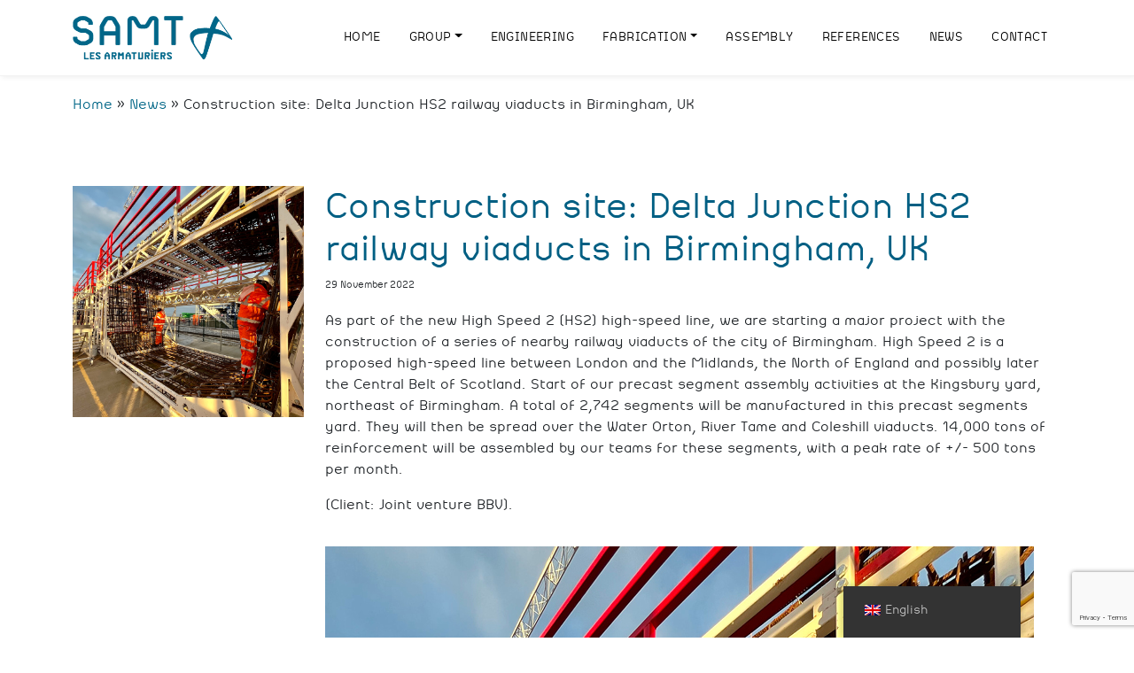

--- FILE ---
content_type: text/html; charset=UTF-8
request_url: https://www.samt.fr/en/chantier-viaducs-ferroviaires-delta-junction-hs2-a-birmingham-royaume-uni/
body_size: 10118
content:
<!DOCTYPE html>
<html lang="en-GB">
<head>
    <meta charset="UTF-8">
    <title>Chantier : viaducs ferroviaires Delta Junction HS2 à Birmingham, Royaume-Uni - SAMT</title>

    <meta name="viewport" content="width=device-width, initial-scale=1">
    <meta name='robots' content='index, follow, max-image-preview:large, max-snippet:-1, max-video-preview:-1' />

	<!-- This site is optimized with the Yoast SEO plugin v18.0 - https://yoast.com/wordpress/plugins/seo/ -->
	<link rel="canonical" href="https://www.samt.fr/en/chantier-viaducs-ferroviaires-delta-junction-hs2-a-birmingham-royaume-uni/" />
	<meta property="og:locale" content="en_GB" />
	<meta property="og:type" content="article" />
	<meta property="og:title" content="Chantier : viaducs ferroviaires Delta Junction HS2 à Birmingham, Royaume-Uni - SAMT" />
	<meta property="og:url" content="https://www.samt.fr/en/chantier-viaducs-ferroviaires-delta-junction-hs2-a-birmingham-royaume-uni/" />
	<meta property="og:site_name" content="SAMT" />
	<meta property="article:published_time" content="2022-11-29T07:42:19+00:00" />
	<meta property="og:image" content="https://www.samt.fr/wp-content/uploads/2022/11/samt_voussoirs_hs2_birmingham_une.jpg" />
	<meta property="og:image:width" content="800" />
	<meta property="og:image:height" content="800" />
	<meta property="og:image:type" content="image/jpeg" />
	<meta name="twitter:card" content="summary_large_image" />
	<meta name="twitter:label1" content="Written by" />
	<meta name="twitter:data1" content="Samt" />
	<meta name="twitter:label2" content="Estimated reading time" />
	<meta name="twitter:data2" content="1 minute" />
	<!-- / Yoast SEO plugin. -->


<link rel='dns-prefetch' href='//cdnjs.cloudflare.com' />
<link rel='dns-prefetch' href='//maxcdn.bootstrapcdn.com' />
<link rel='dns-prefetch' href='//www.google.com' />
<link rel="alternate" title="oEmbed (JSON)" type="application/json+oembed" href="https://www.samt.fr/en/wp-json/oembed/1.0/embed?url=https%3A%2F%2Fwww.samt.fr%2Fen%2Fchantier-viaducs-ferroviaires-delta-junction-hs2-a-birmingham-royaume-uni%2F" />
<link rel="alternate" title="oEmbed (XML)" type="text/xml+oembed" href="https://www.samt.fr/en/wp-json/oembed/1.0/embed?url=https%3A%2F%2Fwww.samt.fr%2Fen%2Fchantier-viaducs-ferroviaires-delta-junction-hs2-a-birmingham-royaume-uni%2F&#038;format=xml" />
<style id='wp-img-auto-sizes-contain-inline-css' type='text/css'>
img:is([sizes=auto i],[sizes^="auto," i]){contain-intrinsic-size:3000px 1500px}
/*# sourceURL=wp-img-auto-sizes-contain-inline-css */
</style>
<style id='wp-block-library-inline-css' type='text/css'>
:root{--wp-block-synced-color:#7a00df;--wp-block-synced-color--rgb:122,0,223;--wp-bound-block-color:var(--wp-block-synced-color);--wp-editor-canvas-background:#ddd;--wp-admin-theme-color:#007cba;--wp-admin-theme-color--rgb:0,124,186;--wp-admin-theme-color-darker-10:#006ba1;--wp-admin-theme-color-darker-10--rgb:0,107,160.5;--wp-admin-theme-color-darker-20:#005a87;--wp-admin-theme-color-darker-20--rgb:0,90,135;--wp-admin-border-width-focus:2px}@media (min-resolution:192dpi){:root{--wp-admin-border-width-focus:1.5px}}.wp-element-button{cursor:pointer}:root .has-very-light-gray-background-color{background-color:#eee}:root .has-very-dark-gray-background-color{background-color:#313131}:root .has-very-light-gray-color{color:#eee}:root .has-very-dark-gray-color{color:#313131}:root .has-vivid-green-cyan-to-vivid-cyan-blue-gradient-background{background:linear-gradient(135deg,#00d084,#0693e3)}:root .has-purple-crush-gradient-background{background:linear-gradient(135deg,#34e2e4,#4721fb 50%,#ab1dfe)}:root .has-hazy-dawn-gradient-background{background:linear-gradient(135deg,#faaca8,#dad0ec)}:root .has-subdued-olive-gradient-background{background:linear-gradient(135deg,#fafae1,#67a671)}:root .has-atomic-cream-gradient-background{background:linear-gradient(135deg,#fdd79a,#004a59)}:root .has-nightshade-gradient-background{background:linear-gradient(135deg,#330968,#31cdcf)}:root .has-midnight-gradient-background{background:linear-gradient(135deg,#020381,#2874fc)}:root{--wp--preset--font-size--normal:16px;--wp--preset--font-size--huge:42px}.has-regular-font-size{font-size:1em}.has-larger-font-size{font-size:2.625em}.has-normal-font-size{font-size:var(--wp--preset--font-size--normal)}.has-huge-font-size{font-size:var(--wp--preset--font-size--huge)}.has-text-align-center{text-align:center}.has-text-align-left{text-align:left}.has-text-align-right{text-align:right}.has-fit-text{white-space:nowrap!important}#end-resizable-editor-section{display:none}.aligncenter{clear:both}.items-justified-left{justify-content:flex-start}.items-justified-center{justify-content:center}.items-justified-right{justify-content:flex-end}.items-justified-space-between{justify-content:space-between}.screen-reader-text{border:0;clip-path:inset(50%);height:1px;margin:-1px;overflow:hidden;padding:0;position:absolute;width:1px;word-wrap:normal!important}.screen-reader-text:focus{background-color:#ddd;clip-path:none;color:#444;display:block;font-size:1em;height:auto;left:5px;line-height:normal;padding:15px 23px 14px;text-decoration:none;top:5px;width:auto;z-index:100000}html :where(.has-border-color){border-style:solid}html :where([style*=border-top-color]){border-top-style:solid}html :where([style*=border-right-color]){border-right-style:solid}html :where([style*=border-bottom-color]){border-bottom-style:solid}html :where([style*=border-left-color]){border-left-style:solid}html :where([style*=border-width]){border-style:solid}html :where([style*=border-top-width]){border-top-style:solid}html :where([style*=border-right-width]){border-right-style:solid}html :where([style*=border-bottom-width]){border-bottom-style:solid}html :where([style*=border-left-width]){border-left-style:solid}html :where(img[class*=wp-image-]){height:auto;max-width:100%}:where(figure){margin:0 0 1em}html :where(.is-position-sticky){--wp-admin--admin-bar--position-offset:var(--wp-admin--admin-bar--height,0px)}@media screen and (max-width:600px){html :where(.is-position-sticky){--wp-admin--admin-bar--position-offset:0px}}

/*# sourceURL=wp-block-library-inline-css */
</style><style id='global-styles-inline-css' type='text/css'>
:root{--wp--preset--aspect-ratio--square: 1;--wp--preset--aspect-ratio--4-3: 4/3;--wp--preset--aspect-ratio--3-4: 3/4;--wp--preset--aspect-ratio--3-2: 3/2;--wp--preset--aspect-ratio--2-3: 2/3;--wp--preset--aspect-ratio--16-9: 16/9;--wp--preset--aspect-ratio--9-16: 9/16;--wp--preset--color--black: #000000;--wp--preset--color--cyan-bluish-gray: #abb8c3;--wp--preset--color--white: #ffffff;--wp--preset--color--pale-pink: #f78da7;--wp--preset--color--vivid-red: #cf2e2e;--wp--preset--color--luminous-vivid-orange: #ff6900;--wp--preset--color--luminous-vivid-amber: #fcb900;--wp--preset--color--light-green-cyan: #7bdcb5;--wp--preset--color--vivid-green-cyan: #00d084;--wp--preset--color--pale-cyan-blue: #8ed1fc;--wp--preset--color--vivid-cyan-blue: #0693e3;--wp--preset--color--vivid-purple: #9b51e0;--wp--preset--gradient--vivid-cyan-blue-to-vivid-purple: linear-gradient(135deg,rgb(6,147,227) 0%,rgb(155,81,224) 100%);--wp--preset--gradient--light-green-cyan-to-vivid-green-cyan: linear-gradient(135deg,rgb(122,220,180) 0%,rgb(0,208,130) 100%);--wp--preset--gradient--luminous-vivid-amber-to-luminous-vivid-orange: linear-gradient(135deg,rgb(252,185,0) 0%,rgb(255,105,0) 100%);--wp--preset--gradient--luminous-vivid-orange-to-vivid-red: linear-gradient(135deg,rgb(255,105,0) 0%,rgb(207,46,46) 100%);--wp--preset--gradient--very-light-gray-to-cyan-bluish-gray: linear-gradient(135deg,rgb(238,238,238) 0%,rgb(169,184,195) 100%);--wp--preset--gradient--cool-to-warm-spectrum: linear-gradient(135deg,rgb(74,234,220) 0%,rgb(151,120,209) 20%,rgb(207,42,186) 40%,rgb(238,44,130) 60%,rgb(251,105,98) 80%,rgb(254,248,76) 100%);--wp--preset--gradient--blush-light-purple: linear-gradient(135deg,rgb(255,206,236) 0%,rgb(152,150,240) 100%);--wp--preset--gradient--blush-bordeaux: linear-gradient(135deg,rgb(254,205,165) 0%,rgb(254,45,45) 50%,rgb(107,0,62) 100%);--wp--preset--gradient--luminous-dusk: linear-gradient(135deg,rgb(255,203,112) 0%,rgb(199,81,192) 50%,rgb(65,88,208) 100%);--wp--preset--gradient--pale-ocean: linear-gradient(135deg,rgb(255,245,203) 0%,rgb(182,227,212) 50%,rgb(51,167,181) 100%);--wp--preset--gradient--electric-grass: linear-gradient(135deg,rgb(202,248,128) 0%,rgb(113,206,126) 100%);--wp--preset--gradient--midnight: linear-gradient(135deg,rgb(2,3,129) 0%,rgb(40,116,252) 100%);--wp--preset--font-size--small: 13px;--wp--preset--font-size--medium: 20px;--wp--preset--font-size--large: 36px;--wp--preset--font-size--x-large: 42px;--wp--preset--spacing--20: 0.44rem;--wp--preset--spacing--30: 0.67rem;--wp--preset--spacing--40: 1rem;--wp--preset--spacing--50: 1.5rem;--wp--preset--spacing--60: 2.25rem;--wp--preset--spacing--70: 3.38rem;--wp--preset--spacing--80: 5.06rem;--wp--preset--shadow--natural: 6px 6px 9px rgba(0, 0, 0, 0.2);--wp--preset--shadow--deep: 12px 12px 50px rgba(0, 0, 0, 0.4);--wp--preset--shadow--sharp: 6px 6px 0px rgba(0, 0, 0, 0.2);--wp--preset--shadow--outlined: 6px 6px 0px -3px rgb(255, 255, 255), 6px 6px rgb(0, 0, 0);--wp--preset--shadow--crisp: 6px 6px 0px rgb(0, 0, 0);}:where(.is-layout-flex){gap: 0.5em;}:where(.is-layout-grid){gap: 0.5em;}body .is-layout-flex{display: flex;}.is-layout-flex{flex-wrap: wrap;align-items: center;}.is-layout-flex > :is(*, div){margin: 0;}body .is-layout-grid{display: grid;}.is-layout-grid > :is(*, div){margin: 0;}:where(.wp-block-columns.is-layout-flex){gap: 2em;}:where(.wp-block-columns.is-layout-grid){gap: 2em;}:where(.wp-block-post-template.is-layout-flex){gap: 1.25em;}:where(.wp-block-post-template.is-layout-grid){gap: 1.25em;}.has-black-color{color: var(--wp--preset--color--black) !important;}.has-cyan-bluish-gray-color{color: var(--wp--preset--color--cyan-bluish-gray) !important;}.has-white-color{color: var(--wp--preset--color--white) !important;}.has-pale-pink-color{color: var(--wp--preset--color--pale-pink) !important;}.has-vivid-red-color{color: var(--wp--preset--color--vivid-red) !important;}.has-luminous-vivid-orange-color{color: var(--wp--preset--color--luminous-vivid-orange) !important;}.has-luminous-vivid-amber-color{color: var(--wp--preset--color--luminous-vivid-amber) !important;}.has-light-green-cyan-color{color: var(--wp--preset--color--light-green-cyan) !important;}.has-vivid-green-cyan-color{color: var(--wp--preset--color--vivid-green-cyan) !important;}.has-pale-cyan-blue-color{color: var(--wp--preset--color--pale-cyan-blue) !important;}.has-vivid-cyan-blue-color{color: var(--wp--preset--color--vivid-cyan-blue) !important;}.has-vivid-purple-color{color: var(--wp--preset--color--vivid-purple) !important;}.has-black-background-color{background-color: var(--wp--preset--color--black) !important;}.has-cyan-bluish-gray-background-color{background-color: var(--wp--preset--color--cyan-bluish-gray) !important;}.has-white-background-color{background-color: var(--wp--preset--color--white) !important;}.has-pale-pink-background-color{background-color: var(--wp--preset--color--pale-pink) !important;}.has-vivid-red-background-color{background-color: var(--wp--preset--color--vivid-red) !important;}.has-luminous-vivid-orange-background-color{background-color: var(--wp--preset--color--luminous-vivid-orange) !important;}.has-luminous-vivid-amber-background-color{background-color: var(--wp--preset--color--luminous-vivid-amber) !important;}.has-light-green-cyan-background-color{background-color: var(--wp--preset--color--light-green-cyan) !important;}.has-vivid-green-cyan-background-color{background-color: var(--wp--preset--color--vivid-green-cyan) !important;}.has-pale-cyan-blue-background-color{background-color: var(--wp--preset--color--pale-cyan-blue) !important;}.has-vivid-cyan-blue-background-color{background-color: var(--wp--preset--color--vivid-cyan-blue) !important;}.has-vivid-purple-background-color{background-color: var(--wp--preset--color--vivid-purple) !important;}.has-black-border-color{border-color: var(--wp--preset--color--black) !important;}.has-cyan-bluish-gray-border-color{border-color: var(--wp--preset--color--cyan-bluish-gray) !important;}.has-white-border-color{border-color: var(--wp--preset--color--white) !important;}.has-pale-pink-border-color{border-color: var(--wp--preset--color--pale-pink) !important;}.has-vivid-red-border-color{border-color: var(--wp--preset--color--vivid-red) !important;}.has-luminous-vivid-orange-border-color{border-color: var(--wp--preset--color--luminous-vivid-orange) !important;}.has-luminous-vivid-amber-border-color{border-color: var(--wp--preset--color--luminous-vivid-amber) !important;}.has-light-green-cyan-border-color{border-color: var(--wp--preset--color--light-green-cyan) !important;}.has-vivid-green-cyan-border-color{border-color: var(--wp--preset--color--vivid-green-cyan) !important;}.has-pale-cyan-blue-border-color{border-color: var(--wp--preset--color--pale-cyan-blue) !important;}.has-vivid-cyan-blue-border-color{border-color: var(--wp--preset--color--vivid-cyan-blue) !important;}.has-vivid-purple-border-color{border-color: var(--wp--preset--color--vivid-purple) !important;}.has-vivid-cyan-blue-to-vivid-purple-gradient-background{background: var(--wp--preset--gradient--vivid-cyan-blue-to-vivid-purple) !important;}.has-light-green-cyan-to-vivid-green-cyan-gradient-background{background: var(--wp--preset--gradient--light-green-cyan-to-vivid-green-cyan) !important;}.has-luminous-vivid-amber-to-luminous-vivid-orange-gradient-background{background: var(--wp--preset--gradient--luminous-vivid-amber-to-luminous-vivid-orange) !important;}.has-luminous-vivid-orange-to-vivid-red-gradient-background{background: var(--wp--preset--gradient--luminous-vivid-orange-to-vivid-red) !important;}.has-very-light-gray-to-cyan-bluish-gray-gradient-background{background: var(--wp--preset--gradient--very-light-gray-to-cyan-bluish-gray) !important;}.has-cool-to-warm-spectrum-gradient-background{background: var(--wp--preset--gradient--cool-to-warm-spectrum) !important;}.has-blush-light-purple-gradient-background{background: var(--wp--preset--gradient--blush-light-purple) !important;}.has-blush-bordeaux-gradient-background{background: var(--wp--preset--gradient--blush-bordeaux) !important;}.has-luminous-dusk-gradient-background{background: var(--wp--preset--gradient--luminous-dusk) !important;}.has-pale-ocean-gradient-background{background: var(--wp--preset--gradient--pale-ocean) !important;}.has-electric-grass-gradient-background{background: var(--wp--preset--gradient--electric-grass) !important;}.has-midnight-gradient-background{background: var(--wp--preset--gradient--midnight) !important;}.has-small-font-size{font-size: var(--wp--preset--font-size--small) !important;}.has-medium-font-size{font-size: var(--wp--preset--font-size--medium) !important;}.has-large-font-size{font-size: var(--wp--preset--font-size--large) !important;}.has-x-large-font-size{font-size: var(--wp--preset--font-size--x-large) !important;}
/*# sourceURL=global-styles-inline-css */
</style>

<style id='classic-theme-styles-inline-css' type='text/css'>
/*! This file is auto-generated */
.wp-block-button__link{color:#fff;background-color:#32373c;border-radius:9999px;box-shadow:none;text-decoration:none;padding:calc(.667em + 2px) calc(1.333em + 2px);font-size:1.125em}.wp-block-file__button{background:#32373c;color:#fff;text-decoration:none}
/*# sourceURL=/wp-includes/css/classic-themes.min.css */
</style>
<link rel='stylesheet' id='contact-form-7-css' href='https://www.samt.fr/wp-content/plugins/contact-form-7/includes/css/styles.css?ver=5.5.1' type='text/css' media='all' />
<link rel='stylesheet' id='trp-floater-language-switcher-style-css' href='https://www.samt.fr/wp-content/plugins/translatepress-multilingual/assets/css/trp-floater-language-switcher.css?ver=2.6.1' type='text/css' media='all' />
<link rel='stylesheet' id='trp-language-switcher-style-css' href='https://www.samt.fr/wp-content/plugins/translatepress-multilingual/assets/css/trp-language-switcher.css?ver=2.6.1' type='text/css' media='all' />
<link rel='stylesheet' id='js_composer_front-css' href='https://www.samt.fr/wp-content/plugins/js_composer/assets/css/js_composer.min.css?ver=6.7.0' type='text/css' media='all' />
<script type="text/javascript" src="https://www.samt.fr/wp-includes/js/jquery/jquery.min.js?ver=3.7.1" id="jquery-core-js"></script>
<script type="text/javascript" id="jquery-core-js-after">
/* <![CDATA[ */
$ = jQuery.noConflict();
//# sourceURL=jquery-core-js-after
/* ]]> */
</script>
<script type="text/javascript" src="https://www.samt.fr/wp-includes/js/jquery/jquery-migrate.min.js?ver=3.4.1" id="jquery-migrate-js"></script>
<script type="text/javascript" src="https://cdnjs.cloudflare.com/ajax/libs/popper.js/1.12.9/umd/popper.min.js?ver=6.9" id="popper-js"></script>
<script type="text/javascript" src="https://maxcdn.bootstrapcdn.com/bootstrap/4.0.0/js/bootstrap.min.js?ver=6.9" id="bootstrap-js"></script>
<link rel="https://api.w.org/" href="https://www.samt.fr/en/wp-json/" /><link rel="alternate" title="JSON" type="application/json" href="https://www.samt.fr/en/wp-json/wp/v2/posts/1084" /><link rel="EditURI" type="application/rsd+xml" title="RSD" href="https://www.samt.fr/xmlrpc.php?rsd" />
<meta name="generator" content="WordPress 6.9" />
<link rel='shortlink' href='https://www.samt.fr/en/?p=1084' />
<link rel="alternate" hreflang="fr-FR" href="https://www.samt.fr/chantier-viaducs-ferroviaires-delta-junction-hs2-a-birmingham-royaume-uni/"/>
<link rel="alternate" hreflang="en-GB" href="https://www.samt.fr/en/chantier-viaducs-ferroviaires-delta-junction-hs2-a-birmingham-royaume-uni/"/>
<link rel="alternate" hreflang="fr" href="https://www.samt.fr/chantier-viaducs-ferroviaires-delta-junction-hs2-a-birmingham-royaume-uni/"/>
<link rel="alternate" hreflang="en" href="https://www.samt.fr/en/chantier-viaducs-ferroviaires-delta-junction-hs2-a-birmingham-royaume-uni/"/>
<meta name="generator" content="Powered by WPBakery Page Builder - drag and drop page builder for WordPress."/>
<link rel="icon" href="https://www.samt.fr/wp-content/uploads/2022/01/cropped-favicon_samt_pose-32x32.png" sizes="32x32" />
<link rel="icon" href="https://www.samt.fr/wp-content/uploads/2022/01/cropped-favicon_samt_pose-192x192.png" sizes="192x192" />
<link rel="apple-touch-icon" href="https://www.samt.fr/wp-content/uploads/2022/01/cropped-favicon_samt_pose-180x180.png" />
<meta name="msapplication-TileImage" content="https://www.samt.fr/wp-content/uploads/2022/01/cropped-favicon_samt_pose-270x270.png" />
<noscript><style> .wpb_animate_when_almost_visible { opacity: 1; }</style></noscript>    <link rel="profile" href="http://gmpg.org/xfn/11">
    <link rel="pingback" href="https://www.samt.fr/xmlrpc.php">
    <link rel="stylesheet" href="/wp-content/themes/samt/lib/bouroullec/bouroullec.css">
    <link rel="stylesheet" href="https://cdn.jsdelivr.net/npm/bootstrap@5.0.0-beta3/dist/css/bootstrap.min.css" integrity="sha384-eOJMYsd53ii+scO/bJGFsiCZc+5NDVN2yr8+0RDqr0Ql0h+rP48ckxlpbzKgwra6" crossorigin="anonymous">
    <script src="https://cdn.jsdelivr.net/npm/bootstrap@5.0.0-beta3/dist/js/bootstrap.min.js" integrity="sha384-j0CNLUeiqtyaRmlzUHCPZ+Gy5fQu0dQ6eZ/xAww941Ai1SxSY+0EQqNXNE6DZiVc" crossorigin="anonymous"></script>
    <link rel="stylesheet" href="https://cdn.jsdelivr.net/npm/bootstrap-icons@1.4.1/font/bootstrap-icons.css">

    <link rel="stylesheet" href="/wp-content/themes/samt/style.css"/>
    <link rel="stylesheet" href="https://cdnjs.cloudflare.com/ajax/libs/font-awesome/6.0.0-beta3/css/all.min.css" integrity="sha512-Fo3rlrZj/k7ujTnHg4CGR2D7kSs0v4LLanw2qksYuRlEzO+tcaEPQogQ0KaoGN26/zrn20ImR1DfuLWnOo7aBA==" crossorigin="anonymous" referrerpolicy="no-referrer" />
</head>
<body class="wp-singular post-template-default single single-post postid-1084 single-format-standard wp-theme-samt translatepress-en_GB wpb-js-composer js-comp-ver-6.7.0 vc_responsive">


    <nav class="navbar navbar-expand-lg navbar-light bg-light sticky-top">
        <div class="container">
            <a class="navbar-brand" href="/en/" style="padding: 10px 0px;">
                <img  src="/wp-content/uploads/2021/11/logo.png" width="180"/>
            </a>


            <div class="justify-content-end" >
                <button class="btn navbar-toggler button-cart bi bi-list"  type="button" data-bs-toggle="collapse" data-bs-target="#navbarNavDropdown" aria-controls="navbarNavDropdown" aria-expanded="false" aria-label="Toggle navigation">

                </button>
            </div>
            <div class="collapse navbar-collapse justify-content-end" id="navbarNavDropdown" >
                <div id="navbarNavDropdown" class="collapse navbar-collapse justify-content-end"><ul id="menu-menu-top" class="navbar-nav" itemscope itemtype="http://www.schema.org/SiteNavigationElement"><li  id="menu-item-243" class="menu-item menu-item-type-post_type menu-item-object-page menu-item-home menu-item-243 nav-item"><a itemprop="url" href="https://www.samt.fr/en/" class="nav-link"><span itemprop="name">Home</span></a></li>
<li  id="menu-item-244" class="menu-item menu-item-type-custom menu-item-object-custom menu-item-has-children dropdown menu-item-244 nav-item"><a href="#" aria-haspopup="true" aria-expanded="false" class="dropdown-toggle nav-link" id="menu-item-dropdown-244" data-bs-toggle="dropdown"><span itemprop="name">Group</span></a>
<ul class="dropdown-menu" aria-labelledby="menu-item-dropdown-244">
	<li  id="menu-item-245" class="menu-item menu-item-type-post_type menu-item-object-page menu-item-245 nav-item"><a itemprop="url" href="https://www.samt.fr/en/fiches-didentite/" class="dropdown-item"><span itemprop="name">Company profile</span></a></li>
	<li  id="menu-item-247" class="menu-item menu-item-type-post_type menu-item-object-page menu-item-247 nav-item"><a itemprop="url" href="https://www.samt.fr/en/les-armaturiers/" class="dropdown-item"><span itemprop="name">The Armaturiers</span></a></li>
	<li  id="menu-item-248" class="menu-item menu-item-type-post_type menu-item-object-page menu-item-248 nav-item"><a itemprop="url" href="https://www.samt.fr/en/ocean-indien/" class="dropdown-item"><span itemprop="name">Indian Ocean</span></a></li>
	<li  id="menu-item-246" class="menu-item menu-item-type-post_type menu-item-object-page menu-item-246 nav-item"><a itemprop="url" href="https://www.samt.fr/en/histoire/" class="dropdown-item"><span itemprop="name">Our story</span></a></li>
	<li  id="menu-item-852" class="menu-item menu-item-type-post_type menu-item-object-page menu-item-852 nav-item"><a itemprop="url" href="https://www.samt.fr/en/innover/" class="dropdown-item"><span itemprop="name">Innovate</span></a></li>
	<li  id="menu-item-1250" class="menu-item menu-item-type-post_type menu-item-object-page menu-item-1250 nav-item"><a itemprop="url" href="https://www.samt.fr/en/on-recrute/" class="dropdown-item"><span itemprop="name">On recrute</span></a></li>
</ul>
</li>
<li  id="menu-item-249" class="menu-item menu-item-type-post_type menu-item-object-page menu-item-249 nav-item"><a itemprop="url" href="https://www.samt.fr/en/ingenierie/" class="nav-link"><span itemprop="name">Engineering</span></a></li>
<li  id="menu-item-1608" class="menu-item menu-item-type-custom menu-item-object-custom menu-item-has-children dropdown menu-item-1608 nav-item"><a href="#" aria-haspopup="true" aria-expanded="false" class="dropdown-toggle nav-link" id="menu-item-dropdown-1608" data-bs-toggle="dropdown"><span itemprop="name">Fabrication</span></a>
<ul class="dropdown-menu" aria-labelledby="menu-item-dropdown-1608">
	<li  id="menu-item-250" class="menu-item menu-item-type-post_type menu-item-object-page menu-item-250 nav-item"><a itemprop="url" href="https://www.samt.fr/en/fabrication/" class="dropdown-item"><span itemprop="name">Cut, shape…</span></a></li>
	<li  id="menu-item-1605" class="menu-item menu-item-type-post_type menu-item-object-page menu-item-1605 nav-item"><a itemprop="url" href="https://www.samt.fr/en/armatures-inox/" class="dropdown-item"><span itemprop="name">Stainless steel frames</span></a></li>
</ul>
</li>
<li  id="menu-item-251" class="menu-item menu-item-type-post_type menu-item-object-page menu-item-251 nav-item"><a itemprop="url" href="https://www.samt.fr/en/pose/" class="nav-link"><span itemprop="name">Assembly</span></a></li>
<li  id="menu-item-252" class="menu-item menu-item-type-post_type menu-item-object-page menu-item-252 nav-item"><a itemprop="url" href="https://www.samt.fr/en/references/" class="nav-link"><span itemprop="name">References</span></a></li>
<li  id="menu-item-525" class="menu-item menu-item-type-post_type menu-item-object-page menu-item-525 nav-item"><a itemprop="url" href="https://www.samt.fr/en/actualites/" class="nav-link"><span itemprop="name">News</span></a></li>
<li  id="menu-item-253" class="menu-item menu-item-type-post_type menu-item-object-page menu-item-253 nav-item"><a itemprop="url" href="https://www.samt.fr/en/contact/" class="nav-link"><span itemprop="name">Contact</span></a></li>
</ul></div>

            </div>
        </div>
    </nav>
            <div class="container mb-5 end">
            <p id="breadcrumbs"><span><span><a href="https://www.samt.fr/en/">Home</a> » <span><a href="https://www.samt.fr/en/./actualites/">News</a> » <span class="breadcrumb_last" aria-current="page">Construction site: Delta Junction HS2 railway viaducts in Birmingham, UK</span></span></span></span></p>        </div>
    
<!-- Global site tag (gtag.js) - Google Analytics -->
<script async src="https://www.googletagmanager.com/gtag/js?id=UA-19596494-1"></script>
<script>
    window.dataLayer = window.dataLayer || [];
    function gtag(){dataLayer.push(arguments);}
    gtag('js', new Date());

    gtag('config', 'UA-19596494-1');
</script>


<div class="container" style="margin-top: 80px; margin-bottom:  50px;">
    <div class="row">





        <div class="col-md-3">
                        <img src="https://www.samt.fr/wp-content/uploads/2022/11/samt_voussoirs_hs2_birmingham_une.jpg" width="100%"/>
        </div>
        <div class="col-md-9">
            
                <h1>Construction site: Delta Junction HS2 railway viaducts in Birmingham, UK</h1>
                <div style="margin-bottom: 20px;" class="vc_custom_heading vc_gitem-post-data vc_gitem-post-data-source-post_date"><div style="font-size: 11px;text-align: left">
                        29 November 2022                    </div></div>

                <div class="vc_row wpb_row vc_row-fluid"><div class="wpb_column vc_column_container vc_col-sm-12"><div class="vc_column-inner"><div class="wpb_wrapper">
	<div class="wpb_text_column wpb_content_element" >
		<div class="wpb_wrapper">
			<p>As part of the new High Speed ​​2 (HS2) high-speed line, we are starting a major project with the construction of a series of nearby railway viaducts of the city of Birmingham. High Speed ​​2 is a proposed high-speed line between London and the Midlands, the North of England and possibly later the Central Belt of Scotland. Start of our precast segment assembly activities at the Kingsbury yard, northeast of Birmingham. A total of 2,742 segments will be manufactured in this precast segments yard. They will then be spread over the Water Orton, River Tame and Coleshill viaducts. 14,000 tons of reinforcement will be assembled by our teams for these segments, with a peak rate of +/- 500 tons per month.</p>
<p>(Client: Joint venture BBV).</p>

		</div>
	</div>
</div></div></div></div><div class="vc_row wpb_row vc_row-fluid"><div class="wpb_column vc_column_container vc_col-sm-12"><div class="vc_column-inner"><div class="wpb_wrapper">
	<div  class="wpb_single_image wpb_content_element vc_align_left">
		
		<figure class="wpb_wrapper vc_figure">
			<div class="vc_single_image-wrapper   vc_box_border_grey"><img fetchpriority="high" decoding="async" width="800" height="1066" src="https://www.samt.fr/wp-content/uploads/2022/11/samt_voussoirs_hs2_birmingham_1.jpg" class="vc_single_image-img attachment-full" alt="" /></div>
		</figure>
	</div>

	<div  class="wpb_single_image wpb_content_element vc_align_left">
		
		<figure class="wpb_wrapper vc_figure">
			<div class="vc_single_image-wrapper   vc_box_border_grey"><img decoding="async" width="1024" height="768" src="https://www.samt.fr/wp-content/uploads/2022/11/samt_voussoirs_hs2_birmingham_2.jpg" class="vc_single_image-img attachment-full" alt="" /></div>
		</figure>
	</div>

	<div  class="wpb_single_image wpb_content_element vc_align_left">
		
		<figure class="wpb_wrapper vc_figure">
			<div class="vc_single_image-wrapper   vc_box_border_grey"><img decoding="async" width="1024" height="768" src="https://www.samt.fr/wp-content/uploads/2022/11/samt_voussoirs_hs2_birmingham_3.jpg" class="vc_single_image-img attachment-full" alt="" /></div>
		</figure>
	</div>

	<div  class="wpb_single_image wpb_content_element vc_align_left">
		
		<figure class="wpb_wrapper vc_figure">
			<div class="vc_single_image-wrapper   vc_box_border_grey"><img loading="lazy" decoding="async" width="1024" height="768" src="https://www.samt.fr/wp-content/uploads/2022/11/samt_voussoirs_hs2_birmingham_5.jpg" class="vc_single_image-img attachment-full" alt="" /></div>
		</figure>
	</div>

	<div  class="wpb_single_image wpb_content_element vc_align_left">
		
		<figure class="wpb_wrapper vc_figure">
			<div class="vc_single_image-wrapper   vc_box_border_grey"><img loading="lazy" decoding="async" width="1024" height="768" src="https://www.samt.fr/wp-content/uploads/2022/11/samt_voussoirs_hs2_birmingham_4.jpg" class="vc_single_image-img attachment-full" alt="" /></div>
		</figure>
	</div>
</div></div></div></div>
                    </div>
    </div>
</div>
<div id="scrolltop" ><i style="color: #fff;" class="fa fa-chevron-up"></i></div>

<section class="footer" style="background:#ccc; margin-top:0px;  ">
    <footer class="container" style="padding: 30px 0px;">
        <div  class="row">
            <div class="col-md-3 footstyle">
                <aside id="text-2" class="widget widget_text"><h3 class="widget-title">SAMT</h3>			<div class="textwidget"><p>A well-known specialist engineer, a cut and bend and fixing supplier of steel reinforcement for concrete, over the past 30 years, the SAMT Group is a reliable partner. The member companies in the Group, each with their own speciality in reinforcement, make a team able to respond to all the needs and requirements to undertake exceptional projects. Our references confirm this…</p>
<p><img loading="lazy" decoding="async" class="alignnone wp-image-946" src="https://www.samt.fr/wp-content/uploads/2022/05/une_brochure_samt.jpg" alt="" width="100" height="142" /><a href="https://www.samt.fr/wp-content/uploads/2022/04/brochure_samt_2022_EN.pdf" target="_blank" rel="noopener">   Download brochure</a></p>
</div>
		</aside><aside id="custom_html-2" class="widget_text widget widget_custom_html"><h3 class="widget-title">FOLLOW US</h3><div class="textwidget custom-html-widget"><a target="_blank" href="https://www.linkedin.com/company/samt/"><i class="fa-brands fa-linkedin"></i> <span style="padding-top:3px;">SAMT</span></a>
<br>
<a   target="_blank"  href="https://www.linkedin.com/company/samt-ingenierie/"><i class="fa-brands fa-linkedin"></i>  <span style="padding-top:3px;">SAMT Ingénierie</span></a></div></aside>            </div>
            <div class="col-md-3 footstyle">
                <aside id="text-7" class="widget widget_text"><h3 class="widget-title">IMPLANTATIONS</h3>			<div class="textwidget"><p><img decoding="async" class="alignnone wp-image-857 size-large" src="https://www.samt.fr/wp-content/uploads/2022/04/carte_samt_implantations_textes_blancs-1024x576.png" alt="" width="100%" /></p>
</div>
		</aside>            </div>
            <div class="col-md-3 footstyle">
                <aside id="text-4" class="widget widget_text"><h3 class="widget-title">SAMT AT SAINT-CHAMAS</h3>			<div class="textwidget"><p>ZAC DE CASTELLAMARE<br />
CHEMIN DU POLYGONE<br />
BP 12<br />
13250 SAINT-CHAMAS CEDEX<br />
FRANCE</p>
<p>TEL. +33 (0)4 90 50 29 29</p>
<p><iframe loading="lazy" style="border: 0; height: 280px !important;" src="https://www.google.com/maps/embed?pb=!1m14!1m8!1m3!1d5784.747639677503!2d5.038164!3d43.536249!3m2!1i1024!2i768!4f13.1!3m3!1m2!1s0x12b602c7e2d68ddd%3A0xfb0c1b3f95a8dd2c!2sSAMT%20Les%20Armaturiers!5e0!3m2!1sfr!2sfr!4v1643300714221!5m2!1sfr!2sfr" width="100%" allowfullscreen=""></iframe></p>
</div>
		</aside>            </div>
            <div class="col-md-3 footstyle">
                <aside id="text-6" class="widget widget_text"><h3 class="widget-title">CONTACT US</h3>			<div class="textwidget"><div role="form" class="wpcf7" id="wpcf7-f6-o1" lang="fr-FR" dir="ltr">
<div class="screen-reader-response"><p role="status" aria-live="polite" aria-atomic="true"></p> <ul></ul></div>
<form action="/en/chantier-viaducs-ferroviaires-delta-junction-hs2-a-birmingham-royaume-uni/#wpcf7-f6-o1" method="post" class="wpcf7-form init" novalidate="novalidate" data-status="init" data-trp-original-action="/en/chantier-viaducs-ferroviaires-delta-junction-hs2-a-birmingham-royaume-uni/#wpcf7-f6-o1">
<div style="display: none;">
<input type="hidden" name="_wpcf7" value="6" />
<input type="hidden" name="_wpcf7_version" value="5.5.1" />
<input type="hidden" name="_wpcf7_locale" value="fr_FR" />
<input type="hidden" name="_wpcf7_unit_tag" value="wpcf7-f6-o1" />
<input type="hidden" name="_wpcf7_container_post" value="0" />
<input type="hidden" name="_wpcf7_posted_data_hash" value="" />
<input type="hidden" name="_wpcf7_recaptcha_response" value="" />
</div>
<p><label> Name<br />
    <span class="wpcf7-form-control-wrap nom"><input type="text" name="nom" value="" size="40" class="wpcf7-form-control wpcf7-text wpcf7-validates-as-required form-control" aria-required="true" aria-invalid="false" /></span> </label><br />
<label> First name<br />
    <span class="wpcf7-form-control-wrap prenom"><input type="text" name="prenom" value="" size="40" class="wpcf7-form-control wpcf7-text wpcf7-validates-as-required form-control" aria-required="true" aria-invalid="false" /></span> </label><br />
<label>Company <span class="wpcf7-form-control-wrap entreprise"><input type="text" name="entreprise" value="" size="40" class="wpcf7-form-control wpcf7-text form-control" aria-invalid="false" /></span></label><br />
<label> E-mail<br />
    <span class="wpcf7-form-control-wrap email"><input type="email" name="email" value="" size="40" class="wpcf7-form-control wpcf7-text wpcf7-email wpcf7-validates-as-required wpcf7-validates-as-email form-control" aria-required="true" aria-invalid="false" /></span> </label></p>
<p><label> Your message<br />
    <span class="wpcf7-form-control-wrap your-message"><textarea name="your-message" cols="40" rows="3" class="wpcf7-form-control wpcf7-textarea wpcf7-validates-as-required form-control" aria-required="true" aria-invalid="false"></textarea></span> </label></p>
<p><input type="submit" value="Send" class="wpcf7-form-control has-spinner wpcf7-submit" data-no-translation-value="" /></p>
<div class="wpcf7-response-output" aria-hidden="true"></div><input type="hidden" name="trp-form-language" value="en"/></form></div>
</div>
		</aside>            </div>
        </div>
    </footer>

</section>
<div class="footer_bottom">
    <aside id="text-5" class="widget widget_text">			<div class="textwidget"><p>SAMT Les Armaturiers © 2026 |  <a href="https://www.samt.fr/en/mentions-legales/">Legacy</a></p>
</div>
		</aside><!-- -  ©-->
</div>

<script>
    $(function () {
        // Check the initial Poistion of the Sticky Header
        var stickyHeaderTop = $('#slider-home').height();

        console.log(stickyHeaderTop);

        $(window).scroll(function () {
            if ($(window).scrollTop() > stickyHeaderTop) {
                $('.navbar').css({
                    position: 'fixed',
                    top: '0px',
                    width:'100%',
                    background:'#fff',
                    'z-index':'999'
                });
            }else{
                $('.navbar').css({
                    position: 'relative'
                });
            }
        });


        $(window).scroll(function() {
            var height = $(window).scrollTop();
            if (height > 100) {
                $('#scrolltop').fadeIn();
            } else {
                $('#scrolltop').fadeOut();
            }
        });
        $(document).ready(function() {
            $("#scrolltop").click(function(event) {
                event.preventDefault();
                $("html, body").animate({ scrollTop: 0 }, "slow");
                return false;
            });

        });




    });
</script><template id="tp-language" data-tp-language="en_GB"></template><script type="speculationrules">
{"prefetch":[{"source":"document","where":{"and":[{"href_matches":"/en/*"},{"not":{"href_matches":["/wp-*.php","/wp-admin/*","/wp-content/uploads/*","/wp-content/*","/wp-content/plugins/*","/wp-content/themes/samt/*","/en/*\\?(.+)"]}},{"not":{"selector_matches":"a[rel~=\"nofollow\"]"}},{"not":{"selector_matches":".no-prefetch, .no-prefetch a"}}]},"eagerness":"conservative"}]}
</script>
        <div id="trp-floater-ls" onclick="" data-no-translation class="trp-language-switcher-container trp-floater-ls-names trp-bottom-right trp-color-dark flags-full-names" >
            <div id="trp-floater-ls-current-language" class="trp-with-flags">

                <a href="#" class="trp-floater-ls-disabled-language trp-ls-disabled-language" onclick="event.preventDefault()">
					<img class="trp-flag-image" src="https://www.samt.fr/wp-content/plugins/translatepress-multilingual/assets/images/flags/en_GB.png" width="18" height="12" alt="en_GB" title="English">English				</a>

            </div>
            <div id="trp-floater-ls-language-list" class="trp-with-flags" >

                <div class="trp-language-wrap"  style="padding: 11px;">                    <a href="https://www.samt.fr/chantier-viaducs-ferroviaires-delta-junction-hs2-a-birmingham-royaume-uni/"
                         title="French">
          						  <img class="trp-flag-image" src="https://www.samt.fr/wp-content/plugins/translatepress-multilingual/assets/images/flags/fr_FR.png" width="18" height="12" alt="fr_FR" title="French">French					          </a>
                <a href="#" class="trp-floater-ls-disabled-language trp-ls-disabled-language" onclick="event.preventDefault()"><img class="trp-flag-image" src="https://www.samt.fr/wp-content/plugins/translatepress-multilingual/assets/images/flags/en_GB.png" width="18" height="12" alt="en_GB" title="English">English</a></div>            </div>
        </div>

    <script type="text/javascript" id="trp-dynamic-translator-js-extra">
/* <![CDATA[ */
var trp_data = {"trp_custom_ajax_url":"https://www.samt.fr/wp-content/plugins/translatepress-multilingual/includes/trp-ajax.php","trp_wp_ajax_url":"https://www.samt.fr/wp-admin/admin-ajax.php","trp_language_to_query":"en_GB","trp_original_language":"fr_FR","trp_current_language":"en_GB","trp_skip_selectors":["[data-no-translation]","[data-no-dynamic-translation]","[data-trp-translate-id-innertext]","script","style","head","trp-span","translate-press","[data-trp-translate-id]","[data-trpgettextoriginal]","[data-trp-post-slug]"],"trp_base_selectors":["data-trp-translate-id","data-trpgettextoriginal","data-trp-post-slug"],"trp_attributes_selectors":{"text":{"accessor":"outertext","attribute":false},"block":{"accessor":"innertext","attribute":false},"image_src":{"selector":"img[src]","accessor":"src","attribute":true},"submit":{"selector":"input[type='submit'],input[type='button'], input[type='reset']","accessor":"value","attribute":true},"placeholder":{"selector":"input[placeholder],textarea[placeholder]","accessor":"placeholder","attribute":true},"title":{"selector":"[title]","accessor":"title","attribute":true},"a_href":{"selector":"a[href]","accessor":"href","attribute":true},"button":{"accessor":"outertext","attribute":false},"option":{"accessor":"innertext","attribute":false},"aria_label":{"selector":"[aria-label]","accessor":"aria-label","attribute":true}},"trp_attributes_accessors":["outertext","innertext","src","value","placeholder","title","href","aria-label"],"gettranslationsnonceregular":"51633541f1","showdynamiccontentbeforetranslation":"","skip_strings_from_dynamic_translation":[],"skip_strings_from_dynamic_translation_for_substrings":{"href":["amazon-adsystem","googleads","g.doubleclick"]},"duplicate_detections_allowed":"100","trp_translate_numerals_opt":"no","trp_no_auto_translation_selectors":["[data-no-auto-translation]"]};
//# sourceURL=trp-dynamic-translator-js-extra
/* ]]> */
</script>
<script type="text/javascript" src="https://www.samt.fr/wp-content/plugins/translatepress-multilingual/assets/js/trp-translate-dom-changes.js?ver=2.6.1" id="trp-dynamic-translator-js"></script>
<script type="text/javascript" src="https://www.samt.fr/wp-includes/js/dist/vendor/wp-polyfill.min.js?ver=3.15.0" id="wp-polyfill-js"></script>
<script type="text/javascript" id="contact-form-7-js-extra">
/* <![CDATA[ */
var wpcf7 = {"api":{"root":"https://www.samt.fr/en/wp-json/","namespace":"contact-form-7/v1"}};
//# sourceURL=contact-form-7-js-extra
/* ]]> */
</script>
<script type="text/javascript" src="https://www.samt.fr/wp-content/plugins/contact-form-7/includes/js/index.js?ver=5.5.1" id="contact-form-7-js"></script>
<script type="text/javascript" src="https://www.google.com/recaptcha/api.js?render=6Lf9M7kcAAAAAMk9Qf8mN-qCfq251o0HLqrWxaaa&amp;ver=3.0" id="google-recaptcha-js"></script>
<script type="text/javascript" id="wpcf7-recaptcha-js-extra">
/* <![CDATA[ */
var wpcf7_recaptcha = {"sitekey":"6Lf9M7kcAAAAAMk9Qf8mN-qCfq251o0HLqrWxaaa","actions":{"homepage":"homepage","contactform":"contactform"}};
//# sourceURL=wpcf7-recaptcha-js-extra
/* ]]> */
</script>
<script type="text/javascript" src="https://www.samt.fr/wp-content/plugins/contact-form-7/modules/recaptcha/index.js?ver=5.5.1" id="wpcf7-recaptcha-js"></script>
<script type="text/javascript" src="https://www.samt.fr/wp-content/plugins/js_composer/assets/js/dist/js_composer_front.min.js?ver=6.7.0" id="wpb_composer_front_js-js"></script>
</body>
</html>

--- FILE ---
content_type: text/html; charset=utf-8
request_url: https://www.google.com/recaptcha/api2/anchor?ar=1&k=6Lf9M7kcAAAAAMk9Qf8mN-qCfq251o0HLqrWxaaa&co=aHR0cHM6Ly93d3cuc2FtdC5mcjo0NDM.&hl=en&v=PoyoqOPhxBO7pBk68S4YbpHZ&size=invisible&anchor-ms=20000&execute-ms=30000&cb=479ejc7avvms
body_size: 48681
content:
<!DOCTYPE HTML><html dir="ltr" lang="en"><head><meta http-equiv="Content-Type" content="text/html; charset=UTF-8">
<meta http-equiv="X-UA-Compatible" content="IE=edge">
<title>reCAPTCHA</title>
<style type="text/css">
/* cyrillic-ext */
@font-face {
  font-family: 'Roboto';
  font-style: normal;
  font-weight: 400;
  font-stretch: 100%;
  src: url(//fonts.gstatic.com/s/roboto/v48/KFO7CnqEu92Fr1ME7kSn66aGLdTylUAMa3GUBHMdazTgWw.woff2) format('woff2');
  unicode-range: U+0460-052F, U+1C80-1C8A, U+20B4, U+2DE0-2DFF, U+A640-A69F, U+FE2E-FE2F;
}
/* cyrillic */
@font-face {
  font-family: 'Roboto';
  font-style: normal;
  font-weight: 400;
  font-stretch: 100%;
  src: url(//fonts.gstatic.com/s/roboto/v48/KFO7CnqEu92Fr1ME7kSn66aGLdTylUAMa3iUBHMdazTgWw.woff2) format('woff2');
  unicode-range: U+0301, U+0400-045F, U+0490-0491, U+04B0-04B1, U+2116;
}
/* greek-ext */
@font-face {
  font-family: 'Roboto';
  font-style: normal;
  font-weight: 400;
  font-stretch: 100%;
  src: url(//fonts.gstatic.com/s/roboto/v48/KFO7CnqEu92Fr1ME7kSn66aGLdTylUAMa3CUBHMdazTgWw.woff2) format('woff2');
  unicode-range: U+1F00-1FFF;
}
/* greek */
@font-face {
  font-family: 'Roboto';
  font-style: normal;
  font-weight: 400;
  font-stretch: 100%;
  src: url(//fonts.gstatic.com/s/roboto/v48/KFO7CnqEu92Fr1ME7kSn66aGLdTylUAMa3-UBHMdazTgWw.woff2) format('woff2');
  unicode-range: U+0370-0377, U+037A-037F, U+0384-038A, U+038C, U+038E-03A1, U+03A3-03FF;
}
/* math */
@font-face {
  font-family: 'Roboto';
  font-style: normal;
  font-weight: 400;
  font-stretch: 100%;
  src: url(//fonts.gstatic.com/s/roboto/v48/KFO7CnqEu92Fr1ME7kSn66aGLdTylUAMawCUBHMdazTgWw.woff2) format('woff2');
  unicode-range: U+0302-0303, U+0305, U+0307-0308, U+0310, U+0312, U+0315, U+031A, U+0326-0327, U+032C, U+032F-0330, U+0332-0333, U+0338, U+033A, U+0346, U+034D, U+0391-03A1, U+03A3-03A9, U+03B1-03C9, U+03D1, U+03D5-03D6, U+03F0-03F1, U+03F4-03F5, U+2016-2017, U+2034-2038, U+203C, U+2040, U+2043, U+2047, U+2050, U+2057, U+205F, U+2070-2071, U+2074-208E, U+2090-209C, U+20D0-20DC, U+20E1, U+20E5-20EF, U+2100-2112, U+2114-2115, U+2117-2121, U+2123-214F, U+2190, U+2192, U+2194-21AE, U+21B0-21E5, U+21F1-21F2, U+21F4-2211, U+2213-2214, U+2216-22FF, U+2308-230B, U+2310, U+2319, U+231C-2321, U+2336-237A, U+237C, U+2395, U+239B-23B7, U+23D0, U+23DC-23E1, U+2474-2475, U+25AF, U+25B3, U+25B7, U+25BD, U+25C1, U+25CA, U+25CC, U+25FB, U+266D-266F, U+27C0-27FF, U+2900-2AFF, U+2B0E-2B11, U+2B30-2B4C, U+2BFE, U+3030, U+FF5B, U+FF5D, U+1D400-1D7FF, U+1EE00-1EEFF;
}
/* symbols */
@font-face {
  font-family: 'Roboto';
  font-style: normal;
  font-weight: 400;
  font-stretch: 100%;
  src: url(//fonts.gstatic.com/s/roboto/v48/KFO7CnqEu92Fr1ME7kSn66aGLdTylUAMaxKUBHMdazTgWw.woff2) format('woff2');
  unicode-range: U+0001-000C, U+000E-001F, U+007F-009F, U+20DD-20E0, U+20E2-20E4, U+2150-218F, U+2190, U+2192, U+2194-2199, U+21AF, U+21E6-21F0, U+21F3, U+2218-2219, U+2299, U+22C4-22C6, U+2300-243F, U+2440-244A, U+2460-24FF, U+25A0-27BF, U+2800-28FF, U+2921-2922, U+2981, U+29BF, U+29EB, U+2B00-2BFF, U+4DC0-4DFF, U+FFF9-FFFB, U+10140-1018E, U+10190-1019C, U+101A0, U+101D0-101FD, U+102E0-102FB, U+10E60-10E7E, U+1D2C0-1D2D3, U+1D2E0-1D37F, U+1F000-1F0FF, U+1F100-1F1AD, U+1F1E6-1F1FF, U+1F30D-1F30F, U+1F315, U+1F31C, U+1F31E, U+1F320-1F32C, U+1F336, U+1F378, U+1F37D, U+1F382, U+1F393-1F39F, U+1F3A7-1F3A8, U+1F3AC-1F3AF, U+1F3C2, U+1F3C4-1F3C6, U+1F3CA-1F3CE, U+1F3D4-1F3E0, U+1F3ED, U+1F3F1-1F3F3, U+1F3F5-1F3F7, U+1F408, U+1F415, U+1F41F, U+1F426, U+1F43F, U+1F441-1F442, U+1F444, U+1F446-1F449, U+1F44C-1F44E, U+1F453, U+1F46A, U+1F47D, U+1F4A3, U+1F4B0, U+1F4B3, U+1F4B9, U+1F4BB, U+1F4BF, U+1F4C8-1F4CB, U+1F4D6, U+1F4DA, U+1F4DF, U+1F4E3-1F4E6, U+1F4EA-1F4ED, U+1F4F7, U+1F4F9-1F4FB, U+1F4FD-1F4FE, U+1F503, U+1F507-1F50B, U+1F50D, U+1F512-1F513, U+1F53E-1F54A, U+1F54F-1F5FA, U+1F610, U+1F650-1F67F, U+1F687, U+1F68D, U+1F691, U+1F694, U+1F698, U+1F6AD, U+1F6B2, U+1F6B9-1F6BA, U+1F6BC, U+1F6C6-1F6CF, U+1F6D3-1F6D7, U+1F6E0-1F6EA, U+1F6F0-1F6F3, U+1F6F7-1F6FC, U+1F700-1F7FF, U+1F800-1F80B, U+1F810-1F847, U+1F850-1F859, U+1F860-1F887, U+1F890-1F8AD, U+1F8B0-1F8BB, U+1F8C0-1F8C1, U+1F900-1F90B, U+1F93B, U+1F946, U+1F984, U+1F996, U+1F9E9, U+1FA00-1FA6F, U+1FA70-1FA7C, U+1FA80-1FA89, U+1FA8F-1FAC6, U+1FACE-1FADC, U+1FADF-1FAE9, U+1FAF0-1FAF8, U+1FB00-1FBFF;
}
/* vietnamese */
@font-face {
  font-family: 'Roboto';
  font-style: normal;
  font-weight: 400;
  font-stretch: 100%;
  src: url(//fonts.gstatic.com/s/roboto/v48/KFO7CnqEu92Fr1ME7kSn66aGLdTylUAMa3OUBHMdazTgWw.woff2) format('woff2');
  unicode-range: U+0102-0103, U+0110-0111, U+0128-0129, U+0168-0169, U+01A0-01A1, U+01AF-01B0, U+0300-0301, U+0303-0304, U+0308-0309, U+0323, U+0329, U+1EA0-1EF9, U+20AB;
}
/* latin-ext */
@font-face {
  font-family: 'Roboto';
  font-style: normal;
  font-weight: 400;
  font-stretch: 100%;
  src: url(//fonts.gstatic.com/s/roboto/v48/KFO7CnqEu92Fr1ME7kSn66aGLdTylUAMa3KUBHMdazTgWw.woff2) format('woff2');
  unicode-range: U+0100-02BA, U+02BD-02C5, U+02C7-02CC, U+02CE-02D7, U+02DD-02FF, U+0304, U+0308, U+0329, U+1D00-1DBF, U+1E00-1E9F, U+1EF2-1EFF, U+2020, U+20A0-20AB, U+20AD-20C0, U+2113, U+2C60-2C7F, U+A720-A7FF;
}
/* latin */
@font-face {
  font-family: 'Roboto';
  font-style: normal;
  font-weight: 400;
  font-stretch: 100%;
  src: url(//fonts.gstatic.com/s/roboto/v48/KFO7CnqEu92Fr1ME7kSn66aGLdTylUAMa3yUBHMdazQ.woff2) format('woff2');
  unicode-range: U+0000-00FF, U+0131, U+0152-0153, U+02BB-02BC, U+02C6, U+02DA, U+02DC, U+0304, U+0308, U+0329, U+2000-206F, U+20AC, U+2122, U+2191, U+2193, U+2212, U+2215, U+FEFF, U+FFFD;
}
/* cyrillic-ext */
@font-face {
  font-family: 'Roboto';
  font-style: normal;
  font-weight: 500;
  font-stretch: 100%;
  src: url(//fonts.gstatic.com/s/roboto/v48/KFO7CnqEu92Fr1ME7kSn66aGLdTylUAMa3GUBHMdazTgWw.woff2) format('woff2');
  unicode-range: U+0460-052F, U+1C80-1C8A, U+20B4, U+2DE0-2DFF, U+A640-A69F, U+FE2E-FE2F;
}
/* cyrillic */
@font-face {
  font-family: 'Roboto';
  font-style: normal;
  font-weight: 500;
  font-stretch: 100%;
  src: url(//fonts.gstatic.com/s/roboto/v48/KFO7CnqEu92Fr1ME7kSn66aGLdTylUAMa3iUBHMdazTgWw.woff2) format('woff2');
  unicode-range: U+0301, U+0400-045F, U+0490-0491, U+04B0-04B1, U+2116;
}
/* greek-ext */
@font-face {
  font-family: 'Roboto';
  font-style: normal;
  font-weight: 500;
  font-stretch: 100%;
  src: url(//fonts.gstatic.com/s/roboto/v48/KFO7CnqEu92Fr1ME7kSn66aGLdTylUAMa3CUBHMdazTgWw.woff2) format('woff2');
  unicode-range: U+1F00-1FFF;
}
/* greek */
@font-face {
  font-family: 'Roboto';
  font-style: normal;
  font-weight: 500;
  font-stretch: 100%;
  src: url(//fonts.gstatic.com/s/roboto/v48/KFO7CnqEu92Fr1ME7kSn66aGLdTylUAMa3-UBHMdazTgWw.woff2) format('woff2');
  unicode-range: U+0370-0377, U+037A-037F, U+0384-038A, U+038C, U+038E-03A1, U+03A3-03FF;
}
/* math */
@font-face {
  font-family: 'Roboto';
  font-style: normal;
  font-weight: 500;
  font-stretch: 100%;
  src: url(//fonts.gstatic.com/s/roboto/v48/KFO7CnqEu92Fr1ME7kSn66aGLdTylUAMawCUBHMdazTgWw.woff2) format('woff2');
  unicode-range: U+0302-0303, U+0305, U+0307-0308, U+0310, U+0312, U+0315, U+031A, U+0326-0327, U+032C, U+032F-0330, U+0332-0333, U+0338, U+033A, U+0346, U+034D, U+0391-03A1, U+03A3-03A9, U+03B1-03C9, U+03D1, U+03D5-03D6, U+03F0-03F1, U+03F4-03F5, U+2016-2017, U+2034-2038, U+203C, U+2040, U+2043, U+2047, U+2050, U+2057, U+205F, U+2070-2071, U+2074-208E, U+2090-209C, U+20D0-20DC, U+20E1, U+20E5-20EF, U+2100-2112, U+2114-2115, U+2117-2121, U+2123-214F, U+2190, U+2192, U+2194-21AE, U+21B0-21E5, U+21F1-21F2, U+21F4-2211, U+2213-2214, U+2216-22FF, U+2308-230B, U+2310, U+2319, U+231C-2321, U+2336-237A, U+237C, U+2395, U+239B-23B7, U+23D0, U+23DC-23E1, U+2474-2475, U+25AF, U+25B3, U+25B7, U+25BD, U+25C1, U+25CA, U+25CC, U+25FB, U+266D-266F, U+27C0-27FF, U+2900-2AFF, U+2B0E-2B11, U+2B30-2B4C, U+2BFE, U+3030, U+FF5B, U+FF5D, U+1D400-1D7FF, U+1EE00-1EEFF;
}
/* symbols */
@font-face {
  font-family: 'Roboto';
  font-style: normal;
  font-weight: 500;
  font-stretch: 100%;
  src: url(//fonts.gstatic.com/s/roboto/v48/KFO7CnqEu92Fr1ME7kSn66aGLdTylUAMaxKUBHMdazTgWw.woff2) format('woff2');
  unicode-range: U+0001-000C, U+000E-001F, U+007F-009F, U+20DD-20E0, U+20E2-20E4, U+2150-218F, U+2190, U+2192, U+2194-2199, U+21AF, U+21E6-21F0, U+21F3, U+2218-2219, U+2299, U+22C4-22C6, U+2300-243F, U+2440-244A, U+2460-24FF, U+25A0-27BF, U+2800-28FF, U+2921-2922, U+2981, U+29BF, U+29EB, U+2B00-2BFF, U+4DC0-4DFF, U+FFF9-FFFB, U+10140-1018E, U+10190-1019C, U+101A0, U+101D0-101FD, U+102E0-102FB, U+10E60-10E7E, U+1D2C0-1D2D3, U+1D2E0-1D37F, U+1F000-1F0FF, U+1F100-1F1AD, U+1F1E6-1F1FF, U+1F30D-1F30F, U+1F315, U+1F31C, U+1F31E, U+1F320-1F32C, U+1F336, U+1F378, U+1F37D, U+1F382, U+1F393-1F39F, U+1F3A7-1F3A8, U+1F3AC-1F3AF, U+1F3C2, U+1F3C4-1F3C6, U+1F3CA-1F3CE, U+1F3D4-1F3E0, U+1F3ED, U+1F3F1-1F3F3, U+1F3F5-1F3F7, U+1F408, U+1F415, U+1F41F, U+1F426, U+1F43F, U+1F441-1F442, U+1F444, U+1F446-1F449, U+1F44C-1F44E, U+1F453, U+1F46A, U+1F47D, U+1F4A3, U+1F4B0, U+1F4B3, U+1F4B9, U+1F4BB, U+1F4BF, U+1F4C8-1F4CB, U+1F4D6, U+1F4DA, U+1F4DF, U+1F4E3-1F4E6, U+1F4EA-1F4ED, U+1F4F7, U+1F4F9-1F4FB, U+1F4FD-1F4FE, U+1F503, U+1F507-1F50B, U+1F50D, U+1F512-1F513, U+1F53E-1F54A, U+1F54F-1F5FA, U+1F610, U+1F650-1F67F, U+1F687, U+1F68D, U+1F691, U+1F694, U+1F698, U+1F6AD, U+1F6B2, U+1F6B9-1F6BA, U+1F6BC, U+1F6C6-1F6CF, U+1F6D3-1F6D7, U+1F6E0-1F6EA, U+1F6F0-1F6F3, U+1F6F7-1F6FC, U+1F700-1F7FF, U+1F800-1F80B, U+1F810-1F847, U+1F850-1F859, U+1F860-1F887, U+1F890-1F8AD, U+1F8B0-1F8BB, U+1F8C0-1F8C1, U+1F900-1F90B, U+1F93B, U+1F946, U+1F984, U+1F996, U+1F9E9, U+1FA00-1FA6F, U+1FA70-1FA7C, U+1FA80-1FA89, U+1FA8F-1FAC6, U+1FACE-1FADC, U+1FADF-1FAE9, U+1FAF0-1FAF8, U+1FB00-1FBFF;
}
/* vietnamese */
@font-face {
  font-family: 'Roboto';
  font-style: normal;
  font-weight: 500;
  font-stretch: 100%;
  src: url(//fonts.gstatic.com/s/roboto/v48/KFO7CnqEu92Fr1ME7kSn66aGLdTylUAMa3OUBHMdazTgWw.woff2) format('woff2');
  unicode-range: U+0102-0103, U+0110-0111, U+0128-0129, U+0168-0169, U+01A0-01A1, U+01AF-01B0, U+0300-0301, U+0303-0304, U+0308-0309, U+0323, U+0329, U+1EA0-1EF9, U+20AB;
}
/* latin-ext */
@font-face {
  font-family: 'Roboto';
  font-style: normal;
  font-weight: 500;
  font-stretch: 100%;
  src: url(//fonts.gstatic.com/s/roboto/v48/KFO7CnqEu92Fr1ME7kSn66aGLdTylUAMa3KUBHMdazTgWw.woff2) format('woff2');
  unicode-range: U+0100-02BA, U+02BD-02C5, U+02C7-02CC, U+02CE-02D7, U+02DD-02FF, U+0304, U+0308, U+0329, U+1D00-1DBF, U+1E00-1E9F, U+1EF2-1EFF, U+2020, U+20A0-20AB, U+20AD-20C0, U+2113, U+2C60-2C7F, U+A720-A7FF;
}
/* latin */
@font-face {
  font-family: 'Roboto';
  font-style: normal;
  font-weight: 500;
  font-stretch: 100%;
  src: url(//fonts.gstatic.com/s/roboto/v48/KFO7CnqEu92Fr1ME7kSn66aGLdTylUAMa3yUBHMdazQ.woff2) format('woff2');
  unicode-range: U+0000-00FF, U+0131, U+0152-0153, U+02BB-02BC, U+02C6, U+02DA, U+02DC, U+0304, U+0308, U+0329, U+2000-206F, U+20AC, U+2122, U+2191, U+2193, U+2212, U+2215, U+FEFF, U+FFFD;
}
/* cyrillic-ext */
@font-face {
  font-family: 'Roboto';
  font-style: normal;
  font-weight: 900;
  font-stretch: 100%;
  src: url(//fonts.gstatic.com/s/roboto/v48/KFO7CnqEu92Fr1ME7kSn66aGLdTylUAMa3GUBHMdazTgWw.woff2) format('woff2');
  unicode-range: U+0460-052F, U+1C80-1C8A, U+20B4, U+2DE0-2DFF, U+A640-A69F, U+FE2E-FE2F;
}
/* cyrillic */
@font-face {
  font-family: 'Roboto';
  font-style: normal;
  font-weight: 900;
  font-stretch: 100%;
  src: url(//fonts.gstatic.com/s/roboto/v48/KFO7CnqEu92Fr1ME7kSn66aGLdTylUAMa3iUBHMdazTgWw.woff2) format('woff2');
  unicode-range: U+0301, U+0400-045F, U+0490-0491, U+04B0-04B1, U+2116;
}
/* greek-ext */
@font-face {
  font-family: 'Roboto';
  font-style: normal;
  font-weight: 900;
  font-stretch: 100%;
  src: url(//fonts.gstatic.com/s/roboto/v48/KFO7CnqEu92Fr1ME7kSn66aGLdTylUAMa3CUBHMdazTgWw.woff2) format('woff2');
  unicode-range: U+1F00-1FFF;
}
/* greek */
@font-face {
  font-family: 'Roboto';
  font-style: normal;
  font-weight: 900;
  font-stretch: 100%;
  src: url(//fonts.gstatic.com/s/roboto/v48/KFO7CnqEu92Fr1ME7kSn66aGLdTylUAMa3-UBHMdazTgWw.woff2) format('woff2');
  unicode-range: U+0370-0377, U+037A-037F, U+0384-038A, U+038C, U+038E-03A1, U+03A3-03FF;
}
/* math */
@font-face {
  font-family: 'Roboto';
  font-style: normal;
  font-weight: 900;
  font-stretch: 100%;
  src: url(//fonts.gstatic.com/s/roboto/v48/KFO7CnqEu92Fr1ME7kSn66aGLdTylUAMawCUBHMdazTgWw.woff2) format('woff2');
  unicode-range: U+0302-0303, U+0305, U+0307-0308, U+0310, U+0312, U+0315, U+031A, U+0326-0327, U+032C, U+032F-0330, U+0332-0333, U+0338, U+033A, U+0346, U+034D, U+0391-03A1, U+03A3-03A9, U+03B1-03C9, U+03D1, U+03D5-03D6, U+03F0-03F1, U+03F4-03F5, U+2016-2017, U+2034-2038, U+203C, U+2040, U+2043, U+2047, U+2050, U+2057, U+205F, U+2070-2071, U+2074-208E, U+2090-209C, U+20D0-20DC, U+20E1, U+20E5-20EF, U+2100-2112, U+2114-2115, U+2117-2121, U+2123-214F, U+2190, U+2192, U+2194-21AE, U+21B0-21E5, U+21F1-21F2, U+21F4-2211, U+2213-2214, U+2216-22FF, U+2308-230B, U+2310, U+2319, U+231C-2321, U+2336-237A, U+237C, U+2395, U+239B-23B7, U+23D0, U+23DC-23E1, U+2474-2475, U+25AF, U+25B3, U+25B7, U+25BD, U+25C1, U+25CA, U+25CC, U+25FB, U+266D-266F, U+27C0-27FF, U+2900-2AFF, U+2B0E-2B11, U+2B30-2B4C, U+2BFE, U+3030, U+FF5B, U+FF5D, U+1D400-1D7FF, U+1EE00-1EEFF;
}
/* symbols */
@font-face {
  font-family: 'Roboto';
  font-style: normal;
  font-weight: 900;
  font-stretch: 100%;
  src: url(//fonts.gstatic.com/s/roboto/v48/KFO7CnqEu92Fr1ME7kSn66aGLdTylUAMaxKUBHMdazTgWw.woff2) format('woff2');
  unicode-range: U+0001-000C, U+000E-001F, U+007F-009F, U+20DD-20E0, U+20E2-20E4, U+2150-218F, U+2190, U+2192, U+2194-2199, U+21AF, U+21E6-21F0, U+21F3, U+2218-2219, U+2299, U+22C4-22C6, U+2300-243F, U+2440-244A, U+2460-24FF, U+25A0-27BF, U+2800-28FF, U+2921-2922, U+2981, U+29BF, U+29EB, U+2B00-2BFF, U+4DC0-4DFF, U+FFF9-FFFB, U+10140-1018E, U+10190-1019C, U+101A0, U+101D0-101FD, U+102E0-102FB, U+10E60-10E7E, U+1D2C0-1D2D3, U+1D2E0-1D37F, U+1F000-1F0FF, U+1F100-1F1AD, U+1F1E6-1F1FF, U+1F30D-1F30F, U+1F315, U+1F31C, U+1F31E, U+1F320-1F32C, U+1F336, U+1F378, U+1F37D, U+1F382, U+1F393-1F39F, U+1F3A7-1F3A8, U+1F3AC-1F3AF, U+1F3C2, U+1F3C4-1F3C6, U+1F3CA-1F3CE, U+1F3D4-1F3E0, U+1F3ED, U+1F3F1-1F3F3, U+1F3F5-1F3F7, U+1F408, U+1F415, U+1F41F, U+1F426, U+1F43F, U+1F441-1F442, U+1F444, U+1F446-1F449, U+1F44C-1F44E, U+1F453, U+1F46A, U+1F47D, U+1F4A3, U+1F4B0, U+1F4B3, U+1F4B9, U+1F4BB, U+1F4BF, U+1F4C8-1F4CB, U+1F4D6, U+1F4DA, U+1F4DF, U+1F4E3-1F4E6, U+1F4EA-1F4ED, U+1F4F7, U+1F4F9-1F4FB, U+1F4FD-1F4FE, U+1F503, U+1F507-1F50B, U+1F50D, U+1F512-1F513, U+1F53E-1F54A, U+1F54F-1F5FA, U+1F610, U+1F650-1F67F, U+1F687, U+1F68D, U+1F691, U+1F694, U+1F698, U+1F6AD, U+1F6B2, U+1F6B9-1F6BA, U+1F6BC, U+1F6C6-1F6CF, U+1F6D3-1F6D7, U+1F6E0-1F6EA, U+1F6F0-1F6F3, U+1F6F7-1F6FC, U+1F700-1F7FF, U+1F800-1F80B, U+1F810-1F847, U+1F850-1F859, U+1F860-1F887, U+1F890-1F8AD, U+1F8B0-1F8BB, U+1F8C0-1F8C1, U+1F900-1F90B, U+1F93B, U+1F946, U+1F984, U+1F996, U+1F9E9, U+1FA00-1FA6F, U+1FA70-1FA7C, U+1FA80-1FA89, U+1FA8F-1FAC6, U+1FACE-1FADC, U+1FADF-1FAE9, U+1FAF0-1FAF8, U+1FB00-1FBFF;
}
/* vietnamese */
@font-face {
  font-family: 'Roboto';
  font-style: normal;
  font-weight: 900;
  font-stretch: 100%;
  src: url(//fonts.gstatic.com/s/roboto/v48/KFO7CnqEu92Fr1ME7kSn66aGLdTylUAMa3OUBHMdazTgWw.woff2) format('woff2');
  unicode-range: U+0102-0103, U+0110-0111, U+0128-0129, U+0168-0169, U+01A0-01A1, U+01AF-01B0, U+0300-0301, U+0303-0304, U+0308-0309, U+0323, U+0329, U+1EA0-1EF9, U+20AB;
}
/* latin-ext */
@font-face {
  font-family: 'Roboto';
  font-style: normal;
  font-weight: 900;
  font-stretch: 100%;
  src: url(//fonts.gstatic.com/s/roboto/v48/KFO7CnqEu92Fr1ME7kSn66aGLdTylUAMa3KUBHMdazTgWw.woff2) format('woff2');
  unicode-range: U+0100-02BA, U+02BD-02C5, U+02C7-02CC, U+02CE-02D7, U+02DD-02FF, U+0304, U+0308, U+0329, U+1D00-1DBF, U+1E00-1E9F, U+1EF2-1EFF, U+2020, U+20A0-20AB, U+20AD-20C0, U+2113, U+2C60-2C7F, U+A720-A7FF;
}
/* latin */
@font-face {
  font-family: 'Roboto';
  font-style: normal;
  font-weight: 900;
  font-stretch: 100%;
  src: url(//fonts.gstatic.com/s/roboto/v48/KFO7CnqEu92Fr1ME7kSn66aGLdTylUAMa3yUBHMdazQ.woff2) format('woff2');
  unicode-range: U+0000-00FF, U+0131, U+0152-0153, U+02BB-02BC, U+02C6, U+02DA, U+02DC, U+0304, U+0308, U+0329, U+2000-206F, U+20AC, U+2122, U+2191, U+2193, U+2212, U+2215, U+FEFF, U+FFFD;
}

</style>
<link rel="stylesheet" type="text/css" href="https://www.gstatic.com/recaptcha/releases/PoyoqOPhxBO7pBk68S4YbpHZ/styles__ltr.css">
<script nonce="jlEzJ7hNdZcJHgyc5wwbaQ" type="text/javascript">window['__recaptcha_api'] = 'https://www.google.com/recaptcha/api2/';</script>
<script type="text/javascript" src="https://www.gstatic.com/recaptcha/releases/PoyoqOPhxBO7pBk68S4YbpHZ/recaptcha__en.js" nonce="jlEzJ7hNdZcJHgyc5wwbaQ">
      
    </script></head>
<body><div id="rc-anchor-alert" class="rc-anchor-alert"></div>
<input type="hidden" id="recaptcha-token" value="[base64]">
<script type="text/javascript" nonce="jlEzJ7hNdZcJHgyc5wwbaQ">
      recaptcha.anchor.Main.init("[\x22ainput\x22,[\x22bgdata\x22,\x22\x22,\[base64]/[base64]/[base64]/bmV3IHJbeF0oY1swXSk6RT09Mj9uZXcgclt4XShjWzBdLGNbMV0pOkU9PTM/bmV3IHJbeF0oY1swXSxjWzFdLGNbMl0pOkU9PTQ/[base64]/[base64]/[base64]/[base64]/[base64]/[base64]/[base64]/[base64]\x22,\[base64]\x22,\x22wpLDrcOgwqvCrsOew6XDp8OlPsKsVmHDiMKiRlU5w7nDjyvCiMK9BsKLwoBFwoDCoMOiw6YswpPConAZAcOHw4IfPnUhXVo7VH4CYMOMw49idRnDrU3CsxUwJ1/ChMOyw6FZVHhWwrcZSkhrMQVbw7Jmw5g4wogawrXCtD/[base64]/Dtil1wqVJdBjCvFd+RX/Dm8Oaw6XDosK7DTDCkmpSARjCmnbDv8KsIl7CvGMlwq3CvcKQw5LDrgjDnVcgw4nCksOnwq8xw4XCnsOzd8OEEMKPw7zCkcOZGT4bEEzCpMO6O8Ohwq8dP8KgLHfDpsOxC8KYMRjDhX3CgMOSw5nCmHDCgsKkH8Oiw7XCgBYJBwvCjTAmwqLDssKZa8O/ccKJEMK4w6DDp3XCrcO0wqfCv8KTBXNqw7LCucOSwqXCtSAwSMOLw6/CoRlQwqLDucKIw5LDp8OzwqbDiMO5DMOLwrLCnHnDpGrDnAQDw7NDwpbCq2Q/[base64]/DisOLw5vDs8KeDHsMw6AoKBXDjH7DqcObL8KOwrDDlQnDj8OXw6VAw5UJwqxtwqpWw6DChBpnw40rUyB0wr7Dg8K+w7PChMKhwoDDk8K6w44HSUIyUcKFw4kHcEdRHCRVB0zDiMKiwocfFMK7w4oJd8KUfUrCjRDDucKRwqXDt2Mtw7/[base64]/DgkjDsEHCgsOtHz/DpgrCssOrCVpWw6NUw6/CrcOjw5cAQDfCkcOtMHZUAGosKcOfwptvwqwzcgNEw4N0wrnCgsOzw4fDhsKBwrlNasKGwpZYw4jCvMKAw4hDa8OeagLCj8OAwqNWKsKCw7DCp8O8YsOdw79Aw4Blw4A+wrHDqcK5w4gcw5TClH3DmGw0w67DjFvCsTA/El7CjknDvcOiwofCnF3CusKBw7fCvVHDssOvUMONw5HCucKzRExlwqXDkMOndWrDpX9Ww5nDtxY2wrILKHvCqC53w4EmIDHDjD/DnkHChnNUFHE8A8Ohw7h8GcKBOHHDr8ODw43CtsKodsOfesKhwpvDpD7DpcOkSHIOw4PCqiDDhMK/A8OSBsOqw5bDqcKgUcKwwrrClsOjQ8KUw5TCqcKhw5HCu8OEXCl7w7HDixnDt8KQwpldd8KOwpBMWMOWI8OeAgbDr8OpOsOqccKswosYbMOVwrvDuXAlw48xL2thO8OxUQXCh14EKcOIQsO/w4vDrCrCnHPCpWQew63CjWcqw7rDriFoCDjDu8OQwrgnw4xvZBTCjnBMwp7CsHtjK2PDl8Olw7/[base64]/DlTPCoBsGw6IOw7/Do8K/[base64]/[base64]/[base64]/[base64]/CtcOQwp3Ch8OMfcOHw47DonYJdsO5wrnCscOuNV/DnEEdN8OnCTE2w6DDisOfVnnDp3Z6Z8O3wqV7bX5sJwHDk8K8w41+QMOgN37CsCXCpsKyw4BAwq8fwpnDo3HDhk4rwprCt8KywqVCIcKMT8K3RSbCrsOELVUWw6Z+LEwldU/Ch8KgwqwUb3R4FcKrwo3CoHPDicKmw41Tw5FgwoTDsMKQDGVuV8OLACnCrhnDsMO7w4R7ZVPCnMKeU2/DgMKjw4IWw7c3wq9EBH/[base64]/CmMK/w6ZDO8OQw4I1w5s4wpbCh8KFJFMEw6nCvHc4S8KGAcKBC8O1worCpVQyY8K5woXChMOIHwtew6PDsMKUwr14acOXw6XCszUWRSvDvxrDhcOdw5Evw6bDtMKEwo/DuzjDsFnCkRXDi8OLwoMUw6YoeMKwwqIAaB02VsKQKWlLBcO2wpRuw5HCgg/Dn1nDuV/Dp8KlwpvCjE7DkcKAw7nCj0TDgsKtw5bCo3lnw5cRw5Ikw6sQcC5XEMKjw4UWwpDDkcONwprDrcKVQTrCu8K1YyIbUcKoV8O/[base64]/DsUfDuUoHwqBywpTDvcOoAXNuwoMLMMKqQUjCsW5dLsKYwrDDjifCi8KlwpcEUhbCqFpVPnvCrG8Hw47CgUwlw7/Co8KQaXXCsMOFw73Dkx93EmMiwplEPmfCu2Yuw5fDj8Oiw5bDpizChsO/d1bCi1jCtm1NMVs2w4gRGMK8EcKdw4vDqzbDnmvDiHdXXEMwwqgOA8KMwqdJw7sNB0kHG8O7eRzCk8OHXFgBworDhH3Ck2nDhT7Cr257YEgew79sw4nDtXnDoFPDi8OowrE2wqvCk2YIThZGwq3CiFElBjBLNBnCmsKaw4hOwp5mw5w2KMOUOcKnw41ewpE3fW/DhcOAw7BDw6XCkT0owr15bsKtw4bDgsKFfsOkb3DDicKyw7rCqw9KVVYTwpEeFsKQOsKZcRvCtcOjw4bDjMObIMOAM3kMQVZgwqnCiDgCw6/[base64]/[base64]/CpsOZwpRGwqhdA8KNw5M7BcKEe30cwqXCocK3w7pawrd1wpTCusKTYcOCScK0NMK3XcK/w7NpaVPCkHTDh8OawpAdTMOlecKoBSDDkcK0wpIpwoLCnR7CoVjCjcKbw4tIw68QWsKZwprDlcORG8KMRMOMwoHDtUUrw5lKeyVvwrgdwowkw6oxGGQsw6/ChxcyY8KswqlHw7zDnSvCkRAtW2XDhgHCtsOYwqVXwqXClhXDvcOTwqDCiMOfaAdHwojCi8OkU8KDw6HDqhXCiV3CpMKIw4nDnMKjLXjDgGnCgV/DpsKvEsOTWnlHXXUdwozDpysRw7/CtsOwZMO0w6LDnHd4wqJxUcK4wo4iOS5SIxDCoivDnxkwRMOnw5cnVsOewphzQQDCqzATw6TDlMOVA8KhecOKI8OXwqPDmsK7wr5zw4NGZ8K1KxHDlUk3w7vDqzPCsQsuwpJaBcORwog/wozDpcOsw71WWQFVwrfCpsOjMGrCo8K5HMObw4wlwoYNAsOFHMOYH8KUw7okVsOzFSnCrCQESHZ8w4bDqUYmwr3DmcKcQsKSf8ORwqfDucK8H3bDiMO8XSJqwoPCusKsG8KfAXLDksKNdWnCoMObwqBjw4k9w7DDm8OQViZ6d8OtYEbDp3F/R8OCMi7Cg8OVw756dW7Cs3/CviXChyrDsW0ew7J/[base64]/w6nCgMOdw65PQ3DCtMK2d8OQw5gjw6vDlMO5FMKsOnZpw7tNCnoVw7/DknjDkDHCisKPw4gxDXrDrcKlLsOnwqJrJnDDvcKWEsKcw4XDrMOxUMKXRj4NUsKaGhkkworCisKFPcO2w4A1BsKrNWZ4UXRHw70dZ8KxwqbCo0bCpHvDlUo1w7nCmcOhw4rDucOEfMKYGA8cwoNnw5UPWcOWw7A6AnQ2w5l/PgwVIcKVw7HCn8OZKsOWw5TDhlfCgj7CiH3DlBVIC8KPwoAbw4ciw5w1w7VwwqTCvCPDrlt/JV52ajXDvMOvf8OWaHPCqcK0w6pOHwMdKsOnwpIQE0JswqQMGcO0wpgRKVDCmlfCgsOCw7RyZsOeEsOAwpzCt8Oewpo4DcKaXsOhesOHw4gURMKJKgY/[base64]/DuQlMw5Q+OMOvQcOZwpBLYhIQWcKkDQ/DihcgcyDCm3nCtyJxasOGw7/Dt8K5JyE7wokYwpNww4NtGx4JwqUcwrTCnhvCmMKnOnsvHcOqHiUOwqgFfy8fOHsvL1QtLMKVccO5UcOSOifCuTfDoGldwrUCUy8Mwo/DrsOPw7HCicKrZlTDpwROwpslw4dSdcK/SmfDnnsBQsOWDsK6w7TDnMOfD1dAPcOGaUh/w5XCkAcxPGBUY05oUkkybMKsdcKNwrcbMMONBMOsOsKoJsOWNcOBNsKPGMOGw4gswrwfbsOaw6ZBRy9DH0BYLsKEbxNyFhFLw5rDi8OHw6V6w4x8w6IbwqVfDilRcCbDisK4w4gQZ3/DnsObccKjw4bDv8OZW8KYZDXDjgPClhoxwonCusO0bXnCjsOSOcK+wphzw7DCqDoWwq5xcUgiwpvDiWDCmMOsF8OSw6/[base64]/Cn8K+w45XJFnCjsOxw4XCjB9JCjUcwqnChiAHw6DDsnLDnMKHwos5YiXClcK2fgDDjMKdfVXCigTCsWQwQMKVw6/CpcKwwq1JB8Kcd8KHwpkQw7TCjUVacMOOS8K9ZQ8pwqXDhHVKwq4ICMKZAMOBGUnDsm0uFcKUworCsjHCrcOIQ8OXVCs2ASA+w4ZzES/[base64]/DvzLCuwDChMKOwoDDgVvDhXgyXcOIwqPCnVzDsEHDgQJiw7Urw6/Cu8KxwpDDiWU0V8Oowq3DhMKjZMKIwqXDhsKbwpLDh3xSw5duwq1sw6Vvw7PCrCsyw4F7Gn3Dq8OEFzXDiW/[base64]/J8O9w743wozCncO/FEXCjTscw5YMCMO8w7LDsXZeeFnDlzLDn0hOw7HCkBYiZ8OYOjnCmkrCqjtPVwrDqcOtw6YJa8K5CcKEwo09wpUMwpEiInhpwoPDosKTwq/Cs0oBwpDDq21VLgFeIsOTwq3CinrCrTkQw6/DrF8ndEYoKcO9CG3CpMOHwpvCjMOaewLDjj5vS8Kkw5p0BFbCucKmw51yeVxoUcKvw4XDni7DlsO1wropWhXCgVxVw65VwrJbCsOwGRbDuEHDr8OCwr87w7B6GRzDv8OzTEbDhMOMw5HCusKbYQxDA8KRwq/DkmYNdk9jwr4+GEvDqH7CmTlxeMOIw50jw5LCiHPDoVrCmjfDsWzCjyXDg8KjV8KeSycBwoonFDBBw6IRw6IpLcKxNDQXY0BmGzUIwrjCqmnDlFnCnMOfw71/wpMnw7LDocK6w4ZzaMOmwqrDjcOxKgrCqFPDp8K6wp4zw7QEw58tLlnCtCp3w7QLVzvCq8OuEMOSUHjCkk5sOMOYwrM8cG0gIcOZw67CuwE3wq7Dv8KOw5TDjMOhNil4OsK5wozCvMOvXgLCq8OCw47ChyPCg8O6w6LDpMKlwqkWEm/[base64]/Q8Oew4tSw694w6lSR8OeOMKmwrlJXyp8w7oxwprCq8OTMMO9TD/Ch8KXw7tXwqTCjsKjRcO6wpDDgMKxwrp9w4PCt8OPR3jDkCh0w7DDuMOEfGpkcsOCNXDDscKYw7pNw5vDjcOBwrIdwrjDplNIw65iwpQ8wrcyTh/ClXnCnUvCpnHCm8OzRELCuE9kfMKuSyXCpsOwwpALDDNKU1RfE8Okw77CqcO8EnrDizsIMl0HcHDCkXlQUAonXE8ob8KQPGXDjsOoasKJwrPDjMKvOHZ9eCDCoMKfW8K/w7TDsB/DmXPDoMOdwqjDgyZaLMK1wr/CqAfCg0HCnMKfwqDDgMOKQ0FYFFDDkAYNXjcHcMKhwprDrShIVUpzZQrCj8KxVMOCTMOZNsKmD8OLwplTMhfDpcO5AFbDncKzw54qE8O0w5RqwpPCvXJYwpjCrlFyPMKxdsKXXsORR1fCn1TDlQYGwoTDiR/[base64]/DhmsIw7prw7XClRA7wpRaw6HDucKMLXrCiVkMOsOXd8OIwojDrsOMNRwKJ8Kiw7nCgC3ClsKcw5PDtMK4YsKUD244HAZcw5nCoGY7w6PChsKVw5t8wo9Jw7vCqjPCj8KSXsO0woNnfTQIFcOXwr45w53CpsOXwpxuEMKVC8O/SEbDqMKJw7jDmDnDoMKLJcKpIcOGB1cUYQBVw41bwoBtwrTDmRbClFojAsOcdy7DqnAQe8OZw63CgRs2wqrCix85RVTCl2jDmzF/w4lgE8KYNTJ1w7kHDRZxwr/CvBfDh8OgwodKCMO9KMOZDsKdw7YkQcKqwqzDuMOiWcKrw7bCgsOTE0/DmMK8w4ZiH1zChm/DrkUITMOMB19iw5DDvEDDjMOkO27DkH5Xw4oTw7fCpMKjw4LCuMOmKX/CtUHCvcOTw6zCssKpPcOuw4AYw7bCpMKfFhEjRR5NVMKnwrTDmjfDqkTDsh4cwqN5wrPCm8OHF8KJJFPDr3M/McO9wobChW9sH0YjwpfDiAV5w4MQFWPDuwXCnHEYBsK1w4HDh8KUwro2A2rDrcOOwpvDjcOqDcOWNsOqccK4w6/Dt1rDuGXDvMO+DMOfFw3CrgtjDcOVw7ETBsOnwrccMMKow6xyw4ZPDsOSwpDDu8KPeWUvw7bDrsKeBy3DmXzDu8KSBxjCmW5QPyt7w4HClgDDhgDCp2gLd3nCvBLCsGUXO20swrLDicO/[base64]/Dv3HDlwLCu3vCnSllNsK1JcOyw6Bcwo4+wrd4YwXDhsK7aVXDmMKrbMKFwplPw754McKAw5nCkMOewqfDvDTDpcKcw6fChMKwSkHCuCgJbMOrwrHDoMK/w5pTNAJ9C0zCuStCwo3Cg3oNw7jCmMOKw4DCl8OowqPDhUnDmsOiw6bDpTLDqGTCjMOUFhdXwqI+Y0HCjsObw6LDqnTDv13Di8ODPz9Dwr4Nw6UyRyg0cG8UKTFAK8KZGcOkAsO/wovCpQ/CosOXw75FbjZbHnfDilgZw6XCr8OKw7rCnXd6wqjDqSBgw6/ClQBzw54Ka8KewphCP8K0w6wrcjwLw6fDq3FpG0VyZcKBw6Udaxo8YcK6dWnCgMO2JW/[base64]/DiiwTwpLChzzCmnTCgGB9wq3ChsKHw63CtCMNwpImw5hoE8OlwoHDkcOdwr3Cv8OmL0tdwprDocKtdzbCkcOqw7Fcwr3DlcKWw6MVdhbDkMOSJinCvMOTwqhmUUtKw712Y8O/[base64]/[base64]/Cmm/CgiLCriNJwpLDgcKfw5luFVMNw5bCkxvDvMKFIxMSw5sZecOAw55rwqRvwpzCiUnDsFYBw6tmwpVOw4PDq8KMw7LDkMKEw7l6FcKcwr7Dhn3CgMOlCn/[base64]/CjmQGw7wPw5rDpkfCvCVewpTDicONw5HDkl8lw5BnUMOnFMOvwp8GD8KwEBgaw4XCsl/Dj8KIwqMSFcKKG3UkwqQgwpUdJQPCoyUew65kw6hFw4rDvC/[base64]/Dh8Ktwp7Cg8ORbMKcw6zChxBWwqFDwo1JXjPDuFjDljlyZD8iwo1RJcOTIsK1w7tuLcKOCcO5Tygqwq3CgMKrw5jCl03DjFXDslhdw4hyw4JMwqzCoXJ0w5nCuhE/C8K5w6Z3wpnChcOMw5h2wq4xOMKKfGHDikh5J8KGBBEPwq7CmMK8RMO8MEQvw5tETMKMK8K+w4Ayw6HCjsO2VTQSw4sZwrvCriDCpsO5esOJOT3Ds8OXwq98w5xNw4TDuGTDpEpUw5Q7JSDDtxsNGsKCwprDuUwTw5HCi8OeXGwgw6/Cr8OQw53DuMOieB1Pw5Unwo7CsHgVeBbDgTfCvMOVwo7CkDJVG8KvLMOgwr/CnFrCml/CucKsBkojw7tlGEfDvMOfZMOVw7nDqQjClsKdw69mZ3djwobCrcOdwqwxw73DgmHCgg/DoF4Qw4bCq8Odw4jDmsKTwrPCoQQdw7wTecKkLXDCnQjCuVMVwo93IF0QV8Ovwp8XWXANYH/DsxzCgsKoZcOCYnjDsQIYw7l/w4DCsWVMw5o2RxfClsKZwrRuw4rCoMO8PnsTwpXDj8Kbw7FGDcKhw592w6XDjMO8wp0nw5xlw7zChcOgcgDDlETCtsOmPkxRwoVBN2vDtcOrG8Kpw5Zbw7BDw7nDs8KWw5VWwrHCgcOpw4HCtGdWZwrChcKbwpXDqxBhw5ZXwoDClkZhw6/CvlbDlMKiw61zw7DDjcOvwqQsT8OEHsKnwrPDnsKswo1FCnASw7hGw7rCjgbCtTkVbxEmFHzCmMKnVMK9wqdRKMKNeMOHEDZnJsOyCDFYwrlIwoFDaMKJBMKjwpXCh3HDpgUyGcK5w67DsyADQsKKJ8OaVHsQw5/DmsOVFG7DpcKpwoogUhXDg8K1wqoQUMO/dC3DtwNuwqpow4DCkcOUecKswp/CuMKbw6fCn1Jbw6bCq8KcNB3DhsOLw5dcKMODFyk+B8KTX8OSw6PDumsiNMKVM8OTw4/Co0LCoMOkUsOJLiHCqsK8BMKfw7oMfgcZZcOCBMOZw7vDpMKBwphFTcKBU8Osw6dNw6/Dp8KdRE3DjU9mwoh0OXV/w7jCiA3CrsOJem1owosiG1fDhsOrwqnChMOowqzDh8Kgwq3CrRUSwqXChkXCn8Kswpc0aiPDvsKVwrfCi8KkwrZFwqbDpzwkTGrDqCjConYKd33DhAYpwpXCuSI3G8ODJ0VRZMKrw5fDksO4w4DDqW0SS8KaJcKuBcO3w703A8KzXcKJw7/CjxnDtMOWwqcFwpHDsBFAO2LCp8KMwqIhMzoRw7h8wq4jF8KLwofCl2RCwqREPw/Dt8KTwqhOw4XDr8KSQ8KjTRlEIDxlaMOXw4XCr8KRRVpIwroDwpTDjMOHw5Qxw5jDgCM8w6nCmzjDh2nCrcK5wrsswoPClcOdwpsBw4LDt8OpwqjDgsO4Y8OxMGjDlWIpwqfCucOAwoxEwpTCnsOhwq0/[base64]/[base64]/wrVhRm7DvcKUAnZ2w4vCh0BrwrXDvQnCiBbDikPCnSZvwoPDhMKCwo3ClMOPwqs0S8OSW8KOEsObTBTCi8OnKDs4woXDmnxrwpkdO3lYP005w7/CiMOZwqDDvcK1wrIKw6obfDRrwoViKknClcObw5TDiMKew6PCrDrDsE8Yw7LCjMOKC8OmSxLCu3rDik3CqcKbRx8DYG7ChR/DiMKFwoFMbgkrw6HDgyJHdmPCtVfDoyIxUwDCtMKsfsOTaC1Ywq14GcKsw4gvUWEDHcOow5PClcKiCwxbw6/DusK0JEMlTMONJMOgXQbCj0sCwpHCisKFwrghDxXDicKLBMOTGGbCu3rDnsKoQDhuFzDCl8KywpU0wqgiOMK9VMO/[base64]/Cp8K2Q8KHIcKzWxXDmsObUU3CmksbTsOuS8K/w4tlwpt4My5xwpprw6gTE8OpFcO7wrlTPMOIw6/Cp8KOIg97w4Blw6rDrSknworDsMKsTT7DjsKBw5g8FsObKcKTwo7DoMORBsOtayxQwpQrfMO8fcK0w7fDvgRmwrU8MBB8wo/Dr8KzLcO/wp0mw5vDn8Oywp7Cnn1dMMOxdMOxPUPDgVrCtMKSwqvDrcKkwpDDkcOlAy1jwrV+bytFGcOvej7DhsOZXcO2EcKnw77CnETDvyoKwoFCw6RKwofDnUdaTcO1wozCkghfw4BfQ8K/[base64]/Ci8Knw5vCjMKiEyssw4UTwo11HjxbS8OCfiDDn8OTw6rCkcKEwpTDrMOLwpTCumjDjMOKCHHCu31JRXl9wq/ClsODZsKbW8K0CXvCs8KHw7sEasOwAm4oTMKqF8OkfirDmDPDm8ObwojCnsOoQ8OpwqjDisKYw4jDg2Qxw7Qvw4IwBC0vYCQawr3DtUTDg17DnzfCvzfDrz/CryDDkcOww7Q5A3DChWJDDsOVwpk5wqjCqsKpwpo0wrgNJ8ONYsK/w75YWcKHwqrDo8Kfw5VNw6duw6kcwpBgCsORwqMXFxfClQQrw5rDtl/[base64]/[base64]/[base64]/CqCHCvcK7w5gqw4/Cu2FKX0zDjMOEQMKBwrBrd0/CuMKfFTgVwqQkOx0RFFwow4zCvMO7wo5AwofCg8OLJ8OuKsKbBQLDusKwJMOdOcOnwo5/Qj7CqMOkBcOcB8K3wqkTHzZ2w6rCrFcjSMONwoTDjsKPwrJdwrbChx45XhwJC8O7O8K2w4hMwolpXMOvdUd9w5rCmUvDsCDCl8KYw6fDisKZwr5Swoc9OcODw6zCr8KJYXbCu2tAwonDgnFRwqYUasONCcOgAi9QwqJNccK5wrjCisKCaMKiJMKOw7JNax/DjMOAA8KFW8O1YHg3w5V/w7ohYMOmwqrCqcOqwohUIMK7YRYrw4UPw4vCoHDDlMKlw4Q+wp/CssKLMcKeXsKPcSN7woxxIwrDu8KaCEhgw7TCmsKae8O/[base64]/CvifDlU/Cs0PCn0hZwq0xR3Jcd8KkwqrCtyPDtCkVw6/ChFvCvMOCWMKBwqFVwpvDoMKTwpoNwqDCisKQw7lyw7JywqLDuMOfw4PCnRPCnTbCicO8NxzCucKfTsOIwofCvnDDrcKDw5dOU8O5wrIcBcOhKMKtwrIFcMKsw7HDi8OYYhrCjmLDl3g6w7EQeVU6AzvDtmXCncKsCzx/w6opwoxpw5vCocK/woc6AcObwqhrwpsIwofCuBLDqyzDqMKLw6DDrXPCqMOBwrbChyvCncOhZ8K6MAzCtQ3ClX/DhMKSMh5rwr/DqsOow4JcUwFuwqHDtT3DuMK6YCbCmMOVw6nCpMK0wozCnMK5wpc8wrjDpm/[base64]/[base64]/LQRFwrVoRWNOw70/w6lSZlDCnMKxw6RVwo9dZjXCn8ObVRHCgwYnwo/[base64]/ChEDDl8K6LkHCi0PDtMOTPETCusO0RkPCucOgV2QGwpXCmD7DoMOcfMKYRw3ClMKlw73DlsK1wpvDp1Y5Ln1Sb8KHOnBVwpFNfMOYwp1DNVhbw4LCqzUBICJVw6LDhsO9NsO/w7FUw7tcw5kjwp7DnWhBARZWOBt8Gy3CjcK9QGkiBlTDrkzCih3DjMO7FVxCEEkuQ8K7woDDn0Z/EzIVw4rClMOOMsOxw74gS8ObCwVPF0HDv8KoIBzCowFLccO9w6fCvcKkKsKAJMOtcjDDvMOpw4TDvwXDiTl6dMKlw7jDgMOJw48aw44Aw7DDnVfDijIuDMOQwr3DiMKtKRVxVsKBw4xXwozDmHvCp8K7YEYTw4gawpl+HMK6Tl83ecO/DsOSw7XCiEBIwqN0w77Dimw/w585w7/[base64]/[base64]/Cg1BfZcKRL8O8w5LDp8KtwrcLw79NFsKGQy3CkiPDqV3ChMKuOcOmw6Y+asOpXsOTwrXCv8O/AcO1RMKpw77ChEUuK8OubTTClnLDv3zDg10pw5MXWVTDo8KKwq/DrcKsOcK1BsKiRcK2YcK8A2Rzw4wkc3V6woTCgsKVcGfDpcK/VcOzwpEew6YcQ8O5w6vDusKHG8KUOmTDssOIGx8cEBPCmFYQw5ETwrnDtcKaTcKDbcKuwoBWwqYdC1FIFwPDr8O7wp3Dr8KiRUtaBMOJOAcCw5hUOkRlIcOlacOlBgrCghDCiwdmwp7CojDClV/[base64]/DqiJCNkHCrcOAYcKOw4zCu8OAw5VPMHLDvsKLwpjCvMKKQMKXP3fCtHVbw4Fvw7/Ch8KJwqHCl8KIRMOnw79/wqQhwpvCoMOdR3VuRylUwohrwqRdwqzCpcKiw4jDgR/DgEvDrcKOAV/[base64]/DtMKiJsO0wrYtTB0qwrsdIw4Qw54iZMKJGVxvw6bDo8KTwqxvXsKxQsKjw5/CkMKfw7R5w6jDu8O5CcKaw7/[base64]/bkHCisK8awMdHgQILMKQRsKKMMOyw4xKejHColTCggDDu8Ouw5FSeTrDisKrwoDDrcOCwrrCo8Ozw4YiR8KNJE0Rwq3CvcKxGiXCswJye8Kzem3DlsKNw5U5G8KOw75Uw6TCnsOfLzoLw4jCocKDMmkdw7TDqFnCl1bDicKAEcOXExofw7XCtT/[base64]/DgGhxw41fNHHDpjbCv8KWXSXDnMKpwoAFCQ4EAcOLCcOKw4PDtcK8wq3Cu1AERlTDk8OPJsKEwpB4ZXLCs8K3wonDohMbRwvDrsOpWcKAwpzCvTFZwpNswp3CosOJVsOUw5nCoXjCsCcPw5zDrT5uwq/DusKfwrXCl8K0bsOXwr7Dm0zDqWjCmnBmw6XDoWvCi8K4N1QhTsOTw7DDmR5jF1vDucOkFsKGwoPDtC3DosOBKsOaRUhMUMOUbcOyPxkUTcODD8K8wrTCrsK5wqHDrSJXw6Jgw4HDgsKJCMKfWcKuQsOfBcOGQMKxw7nDh2HDkU/CtU1IH8Kgw7rCm8O2w7XDrcKdRsOjwp7CpFQzD2nCgS/DmkB6B8KgwoXDhHXDoSVuPMO1w7hDw6JiARTCqglqEMKkwp/[base64]/DhMKiwoJGw6RQUS8hw53DuB4iwqVAw4/[base64]/f8KdwqltA3HCoB/Cr8K/H8OxAMKbYAXCsWApCMOnw4nCpsOowo5jw5nClMKaKsO7EnNfBMKAUQR4RnLCscKMw5w2wpjCqQTCs8KgXcKow4M6ZMKow5TCpMKbQQ/[base64]/CpcK+wqINwpLCpFFVdlXDpzfClsOxfS7CicKkDQJKJMOOcMKPLcOww5INwq/Csh5MDMKRN8OjB8K2P8OmUDnCqlLCgUXDhsKIEcOUOsOow6FQbsKAW8OkwrQsw4YrWEw/YMKYVRLCg8KWwoLDiMKow7vCgsK6McKhRsOscMKSIsOIw5cHwq/CkAnDrUVdbSjDs8KQPRzDlgoPSGrDg24BwpIdCsK8VmPCojU5wqQGwrHCnDHDrcOlw6pew5gtw6YvUhjDk8KVwqJpQEx2wr7CtA7CjsK8JsONR8Kiw4DCpDInAhE/KSzCgADCgSDDoGbCoVQJJVcfZcKJH2PCoW3CkE/Dn8KVw4XCtMOOK8Khwo0vPcOcBsOmwpDChm3CrBFEYcOcwoYbD39vHz0uPMKYW2bDlMKSw7w1w5cKwqFnCHLDnB/CjcK6wo/DswQDwpLCsVJgw4jDghTDkAgRMTfDtcKRw6zCq8KYwqt/w6vCiDbCrMO8w6zClUDCgF/ChsKzTA5PK8OewoJ+wqvDmGZxw5BXw6hFMsOEw48OTzrCpsOMwq5jwrgDZMOeCsO3wopLwpw9w4pfwrHCjwjDtsOUbnPDvTF7w7vDm8KYw613DjrDuMKEw6UtwrVwQRrChmxowp7CpnIZw7EPw4bCphfDncKqfkEkwrU9wrwzZ8OMw555w5fDu8KmAhxtaB8MGxscM2/[base64]/woFcQ8KmDTvDg0cTOU0DJF7DsMOCw5jDusK0wovDq8OVR8KwRU4Hw5TChHQPwrtgQcO7SyvCnsK7wr/DgcKBw4XCtsOsccKwEcOnwpvCgi3CscOFw4ZKNBd3wozDqMKXa8ObDsOJO8KTwrFiIn4EHgtoRhnDmQfDgwjCv8KNw7XCmVnDqsOXR8KoT8OyMBYgwrcSPXQGwotPwqzCjsO8wpBgRlnDpcOBwp3CiVnDh8Odwr0LTMO/wodjB8OjOmLDoyEew7JeSF7DizvClwrCg8KpMcKFE2vDo8OhwpfDrWhYw6DCtcOzwprCpMOfesK0AXUXCsK5w4RAHxDCkQTCkHrDncK9D3sWwpZJZjFRWsKqwqnCjMO8TWzCrSsgQiddMU/Dug84CCnCq1DDkBgkOR7CisKBwoDDsMOfwrHCs0cuw7PCncOLwpEQHcOUV8Obwpcbw6Enw4DDtMOWw7trWl8xYcKFU30Kw6x7w4FhTgkPcgzCji/[base64]/DsXRCwqZUw5rDkn/[base64]/fXFmwp0Mw5rDsMKCw5AfNsOKw4nCgV7CihXDmQHChMKwwoF/[base64]/w4DCiBHDlsOYw7lhw749JMO/wrtmw5FAwoTDhMK1wo0KHCB7wqzCkMOgTcKNUlHCrG5Gw6HCsMKuwrJHUTFNw4fDgsOWUDpkwoPDnMO8dcOSw6zDk1dWe0XChcOycMKrw5TCpAPCjcOmwqzCqcKTZEBSW8KQwr8pwoPChMKCwrDCvXLDvsOywqt1WsO/[base64]/Cp3kzS8OnBsKsb8Kqw6Vwwp84w5hgwqc2JFldVi3CtSAWwrfDq8O9IR/[base64]/w5DDjm4Mwp85E8KaWcOWwpzCsSljA8KGEMOGw4Vowp97wqcYw4TCvQAzwosyLiJCKMOxb8OfwoLDr2UhWcOAIExWOH9QERxkw7vCqsKuw7x/w5oWaCM/VsKJwrNlw6wywqfCuAZ7w5/[base64]/woJMBMKHXsKsSUnDoMOmwqXDiGF2wrLDiMKGfz3Dj8K4worCvSjDncKrfl0zw4lMIcOWwo8aw5LDsiXDtBYee8OpwrUjOcOxZnTCrC1Bw4zDusOYGcOSw7DCnFjCocOZIhjCp3vDicKoGcOvdsOHwpXCvMK/esK2w7TCgcOrw5vDnSjCsMOiUEl3FxXCvFR0w715wrUNw6HChldoc8K7d8O9EcOtwqcqXcODwpvCpsKpfB/Do8KowrYXK8KFY0dCwpE5DsOdTBAWWkMIw5ciSxp9S8OWUsOkScOmwr7DvsO3w6dgw700e8OMwpxlS3MHwpnDkSolG8O2fFkPwr7DnMKlw6Nkw6bCucKseMOKw4fDpg7CgcOsKcOPw67Dt0PCtSrCjsOGwr0Gwr/DhGDDtMOrU8OsF0PDisOGXcKhKsOgw68/w7Vrw5A7YH3DvFPChTHDiMO5D0JgEyfCt3A5wrc/RQ/Ch8K4RihMMsKUw4xBw6rCiWPDq8KCw6dXw4fDjcK3wrptFMKdwqJmw7HCvcOac1PDlxLDrcOvwrl6TFTDmMK4I1PDqMOlRsOeeysXK8KmwqLCr8OsFXXDvcKFwrImFhjCscOFFnbCqsKneBjCosKWwo5lwq/Dp03DjC9+w7sjJMOEwqxZw6lvLcO5IhIjaWsYfMOHVE4BdsOyw6ElVxnDthnCpi0jSTw4w7fCrMO7VcKDwqVIJsKNwpB3TTLCnWfClEpqw6sww5HCjQ/Cg8Kww63DgDHCoUTCqjNFD8Opb8KkwqV5SX/DnMKGCsKuwqXDjSl/w4fDscK3XAcnwpExYcO1woN9w4vDqz3DvnbDhHrDsgQmw4deIQ3Cik/DjcKuw4t8dyrDs8KhaBgZwqDDm8KXw67DuxZTTcK1wqtNw7NHM8OOIcOORMKzwpoAN8OFCMKrTcOjw5/CkcKRWEshdCNrcgR4w6VbwrHDg8KNRMOZShPDv8KUZHYTWcOeWMOYw7TCgMKhRQZRw7DCtjTDpWPClMOgwoTDrjpEw7R+MDrChkXDusKPwqF/KSI8BB/DrnHCmCjCncKvecKrwqzCry4Hwp7CicOaasKRFcOyw5RAFcOXJmUGOsObwpxZGRBnAsOkwox9P15kw6fDkFgBw7rDlMKLK8OUTk7Dmn89X13DhhtpRMOvfMKZEcOhw4vDmsK9Eis5dsKgeSnDosKGwoN/[base64]/w4DCgcKhJcKeIiFHw6zDiFTDqg3Dt8O4w5PDjBQUcsOCwo0lbsONTxfCjnHClMKhwq0gwrnDqGbDucKpeldcw47DgsOHPMOWJMOvw4HCiHfCtTMyQWTDvsOiwpDDusO1BU7DlcK4wo7CuXd2f0fCiMK/FcK0K0nDj8O0DsKSL1vDjMKeBcKJO1XCm8KADsOGw64Mw7Rewp7Ci8OnG8Kmw7ctw4tIVmzCusKgNcKAw7PDqcOAwqU+w6/Cg8O8U3w7wqXClsOSwqVbw7bDkMKNw41CwpfCiSPCoXFKMkRFw68uw6zCgnHCqWfCu0YWNkQMXMKZLcOnwoPDlzfDoRTDm8K4R3QKTsKmQgIuw44keWtVwow9wobChcK6w7fDt8O9ailUw73CisOqw4tNFcK/HibCjsOiw7AzwpkjUhfDkcOnCRBxBj7DlgrCtQA6w5guwokAZcKPwppEWcKWw49ES8KGw4FQBggeM1YhwqnCuAtMUk7CoCM6OsKODDcaJkFKZBB4GMOQw5nCosKcw6xzw6Nbd8KTE8OtwohPwpLDlMOiCyIgJCfDgsOdw6dUcsKDwqrCh0phw6nDuB/CrcKUC8KPw6p6K2UOBTZrwoZERSzDksK0JsO3VMK/[base64]/CpcORw7bDqxoCw4vCpMORw7fCjTInGHFkwrbCj0VIwqwjP8KKX8KofSlzw7TDosKEUT9HfAfCq8OwZgDCvMOmcDVOXT00wp93BVjDjMKFYsORwqdhwoHCgMODf1DDu3ojZHBgZsKowr/DoUTCrcORwp4iVU9ewqxoG8KhNMOywopDZVAPTcObwqojGlR/[base64]/TVjDgsOwKsO5w4kHwpwHTDPCm8KCwqHClMOAw6LDhMOCw6PCn8OSwqPCoMOMVMOqYA7DqErCucORW8OAwqgHc21lSi3CpVNhRSfCkiA7w4Y2e09SFsKYw5vDisKjwqzCg0rDpmDCnlliXsKPXsKSwp1OFjjChE99w4dvwqTCgihrwqnCqDHDjls7F2/DpHzCgWVjw4A1PsKWK8KXMkPDg8OIwpzDgcOYwqfDiMOJMcKffMOUwodcw47DjsKywo5AwqbDvMKaVWDCjTdsw5PDjVDDrF3DlcKNw6A7wqbCjzfCnDtHdsOew7vCh8KNQT7ClMKEwqI+w5PDlR/Cm8OEL8ODwpTDnMKyw4dxHMORPcOJw7rDpBjCr8O8wqPCuU3DnDQHWsOlRcOPb8K8w5NkwqTDvCgAM8Omw5rDuEghDMOFwq/DpMOHFMKaw4LDnMKfw7B5eFVVwpUNF8K4w4rDpT0BwrvDixbDqR3DpMK/w4gQcsKUwoBMKRhaw4LDqCtvU24yB8KJXMOVcwTCkmzCt3YlNiILw7bDln8ZN8K/DMOqZDLDvlNTNMKEw449CsOHwqdgC8KpwqTDkHEBYwxyOj9eRsOGwrPCvcKLXsKDwooUw6fClCTCgCtSw43DnFfCnsKHwp0kwq7DiG3Ck0J5wr8Hw6TDrw8cwpQ6w53CslbCsCFOLGV7TiZ5w5LCrMOWLsKbRT8KfMOywo/CksKXw77CvMObwqoBDz3DhWAZwoMQacKbw4LDmhfDs8Okw4Ukw6jDksKhIzPDpsKMw6vDmToDLFbDl8K9wrAkW3toYMKJw4TCpsOiETsVwpzCrsO7w4TCp8Kyw4AfIMOyesOSw6cQw77DiFptbQY/H8OBRHHDrMONL10vw6XCrMKkwo11NTXDsRXCncO7ecO/Uw3DjBwfwpg+MXzDjcOQAMKUM1lbQMK9HGJfwr1vw5LCjMO/ECHChXgaw63DsMOcw6A1w6zDusKFw7vDrVjCojprw7vDvMOdwo5IWkI6w5czw4A5wqfDpVNLKXXCmx7DkjZsBDI0DMOaHHxLwqtIdSFfbTnDnHMlwpTCkMKfwoR3KgrCjxQXwqsKwobDrhVoQ8K+eDdgwoZ5MsOsw7cvw47CigcIwqvDh8O3BR/[base64]/wp4KEydZw5hRw55Cwrc9Y0bCpMOFYA/Dij5fAsKWw6TCumRIRW3DgTnCgsKNwo17wokMJCtffcKRwrFRw7p2w7lfLVsiT8OwwrBMw6/DmsOYJMOaZgJ6dcO2GRxidDjDvsOSIMOuO8OGc8K/w4/Co8O9w7sew5sDw7LCj2tCUVNywoPCj8O7wrdMw50rBg\\u003d\\u003d\x22],null,[\x22conf\x22,null,\x226Lf9M7kcAAAAAMk9Qf8mN-qCfq251o0HLqrWxaaa\x22,0,null,null,null,1,[21,125,63,73,95,87,41,43,42,83,102,105,109,121],[1017145,275],0,null,null,null,null,0,null,0,null,700,1,null,0,\[base64]/76lBhnEnQkZnOKMAhnM8xEZ\x22,0,0,null,null,1,null,0,0,null,null,null,0],\x22https://www.samt.fr:443\x22,null,[3,1,1],null,null,null,1,3600,[\x22https://www.google.com/intl/en/policies/privacy/\x22,\x22https://www.google.com/intl/en/policies/terms/\x22],\x22qCd40lzRrB/pEOknaLJsQn09gwML7KyUeffG4ETYVyU\\u003d\x22,1,0,null,1,1769021711942,0,0,[212,165,198,236,213],null,[158,6],\x22RC-gmaV-iqOr1enqg\x22,null,null,null,null,null,\x220dAFcWeA764-c9aTDq_GgHeJqN9dJ1goTYGZHs2BZMcDsrk_XjBRkR4JZOYIuGzfZKv5Fm1Bt3g8CGkUjg_sW9kHRil3vbPWAM1Q\x22,1769104511938]");
    </script></body></html>

--- FILE ---
content_type: text/css
request_url: https://www.samt.fr/wp-content/themes/samt/lib/bouroullec/bouroullec.css
body_size: 116
content:
/*! Generated by Font Squirrel (https://www.fontsquirrel.com) on July 28, 2021 */



@font-face {
    font-family: 'bouroullec-light';
    src: url('bouroullec-light-webfont.woff2') format('woff2'),
         url('bouroullec-light-webfont.woff') format('woff');
    font-weight: normal;
    font-style: normal;

}




@font-face {
    font-family: 'bouroullec';
    src: url('bouroullec-normal-webfont.woff2') format('woff2'),
         url('bouroullec-normal-webfont.woff') format('woff');
    font-weight: normal;
    font-style: normal;

}


--- FILE ---
content_type: text/css
request_url: https://www.samt.fr/wp-content/themes/samt/style.css
body_size: 1603
content:
/*!
Theme Name: 	SAMT
Description: 	Bootstrap theme
Version: 		1.0
Author: 		madeinmouse.com
Author URI: 	http://www.madeinmouse.com
Tags: 			SAMT
*/

body, h1,h2,h3,h4,h5,h6 {
    font-family: 'bouroullec',sans-serif;
}
h1,h2,h3,h4,h5,h6 {
    letter-spacing:0.025rem; color:#005f83;
}

h5 {
    font-weight:bold !important;
}
.container a { color: #006687 ; text-decoration: none ; }
.container a:hover { color: #65645c !important; text-decoration: none !important; }
.bg-light{margin-bottom: 20px; background:#fff !important; border-bottom:#f2f2f2 solid 1px; }
.nav-link { text-transform: uppercase; color:#000 !important; background:#fff;   font-family: 'bouroullec',sans-serif; font-size:14px;}
.nav-link:hover {  color:#ba905c !important;}
.nav-link:active {  color:#ba905c !important;}
.top-bar__navigation .submenu { min-width:280px; padding:15px;}
.top-bar__navigation .submenu li {  padding: 0px 15px;}
.dropdown-item:focus {
    background: none !important;
}
.top-bar__navigation .submenu li a:hover{ transition: color .3s !important; color:#a9df3d !important;}
.white  { color:#fff !important; }
.white h1,.white h2 ,.white h3 ,.white h4 ,.white h5 ,.white h6  { color:#f2f2f2 !important; }
.shadow * { text-shadow: 2px 2px 2px #000; }
.box-shadow  { box-shadow: 0px 0px 5px #ccc; }
.navbar-nav {  letter-spacing: 0.025rem;}
.custom-html-widget {
    color:#fff; text-align:center;
}

.vc_btn3:hover { color:#fff !important;}

.vc_custom_1643314766877 {
    background-image: url('https://mim.samt.fr/wp-content/uploads/2021/11/samt_hp_fond_bleu-min.jpg?id=392') !important;
    background-position: center !important;
    background-repeat: no-repeat !important;
    background-size: cover !important;
}
.wpcf7 input[type="submit"], .wpcf7 input[type="button"] {
    text-transform: uppercase;
    background-color: #006687;
    width: 100%;
    height: 40px;
    color: #fff;
    text-align: center;
    border: 0px;
    text-transform: uppercase;
    border-radius: 0px;

}

.footer_bottom { color:#fff; font-size:0.8rem; }
@media (min-width: 992px){
    .navbar-expand-lg .navbar-nav .nav-link {
        padding-right: 1rem;
        padding-left: 1rem;
    }
}

@media (max-width: 767px){
    /*.home-responsive {
        background-size: contain !important;
        background-position: top !important;
        align-content:end !important;
        min-height: inherit;

    }
    .home-responsive > div > div > div {
        margin-top: 180px;
    }
    .vc_row.vc_row-o-full-height {
       !* height:90px !important;*!
    }
    .hidden-responsive { display:none !important;}*/
}




#scrolltop {

    z-index: 999999999999;
    display: none;
    cursor: pointer;

    position: fixed;
    bottom: 10px;
    right: 10px;
    background-color: #000;
    color: #fff;
    text-align: center;
    font-size: 20px;
    text-decoration: none;
    padding:7px 10px;
}
#scrolltop:hover {
    background-color: #556841;
    color: #fff;
}


/* MENU CANVAS SIDEBAR */

.bg-light { background: #fff !important; box-shadow:2px 2px 5px #f2f2f2;  }
#btn-home {
    position: fixed;
    z-index: 9999998;
    color: #006687;
    right: 20px;
    top: 50px;
    height: 38px;
    border-radius: 0px;
    background: rgba(255,255,255,1);
    padding: 2px 2px;
    line-height: 2rem;
    font-size: 2rem;
}
.offcanvas {
    z-index: 9999999;
    background: #fff;
    box-shadow: 0px 0px 5px #ccc;
}

.offcanvas ul li {
    text-transform: uppercase;
    color:#006687;
    list-style: none;
    padding:2px 0px;
}
.offcanvas ul li a {
    text-decoration: none;
    color:#006687;
}
.offcanvas ul li a:hover {
    text-decoration: none;
    color:#064E66;
}

.offcanvas ul li a { font-weight: bold; }
.offcanvas ul li .sub-menu li a {
    font-weight: normal;
    text-transform: none;
}
.rs-line {
    border-top: #f2f2f2 solid 1px;
    padding-top:30px;
}


.navbar-toggler {
    border: none;
}
.button-cart  {
    float:left;
    z-index: 9999998;
    color: #006687;
    right: 20px;
    top: 50px;
    border-radius: 0px;
    line-height: 2rem;
    font-size: 1.8rem;

}
.button-cart {
     color:#999;
 }

.footer  { background: #65645c !important; font-size: 0.8rem; color: #fff; padding: 0px 20px;}
.footer h3 { color: #fff !important; font-size: 1.2rem; color: #fff; border-bottom: 1px solid #fff;}
.footer_bottom { background: #006687; color:#fff; padding: 10px 5px; text-align: center; }
.footer_bottom a { color:#fff !important; text-decoration: none; }
.footer_bottom p { margin-bottom: 0px; color: #fff;}
.footstyle { margin-bottom: 30px;}
.margin-null-hand { margin-top: -35px;}
.padding-top-null .vc_column-inner { padding-top: 0px !important;}
.margin-null { margin-top: -20px;}
.bg-blue { background: #006688 !important; }


footer a{ color:#fff !important; }
footer a:hover,footer .textwidget p a:hover{ color:#fff !important; }

.vc_btn3 { background:#fd7e14 !important;}
.vc_btn3:hover { color:#fff !important;}

#custom_html-2 .custom-html-widget{
    text-align: left !important;

}
#custom_html-2 .custom-html-widget a:hover{
    color:#fff !important;

}
#trp-floater-ls { border-radius: 0px !important; background: #333 !important; box-shadow: 0px !important;}